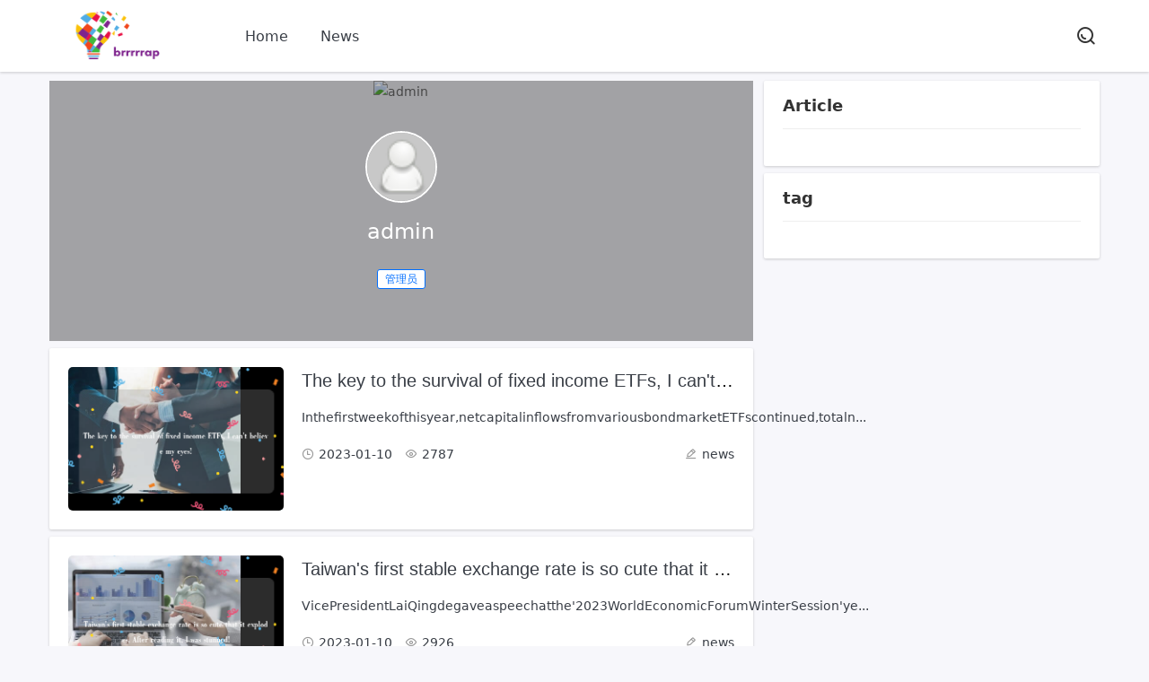

--- FILE ---
content_type: text/html; charset=utf-8
request_url: http://brrrrrap.com/author/admin/
body_size: 4383
content:
<!DOCTYPE html>
<html xml:lang="zh-Hans" lang="zh-Hans">
<head>
<meta charset="UTF-8">
<meta name="viewport" content="width=device-width, initial-scale=1.0, minimum-scale=1.0, maximum-scale=1.0, user-scalable=no">
<meta name="renderer" content="webkit">
<meta name="force-rendering" content="webkit">
<meta http-equiv="X-UA-Compatible" content="IE=edge,Chrome=1">
<meta name="applicable-device" content="pc,mobile">
<link rel="dns-prefetch" href="//q4.qlogo.cn">
<link rel="shortcut icon" type="image/x-icon" href="http://brrrrrap.com/zb_users/upload/2023/01/202301071673075004747626.png">
<!-- 结构优化 -->
<title>admin - Brrrrrap</title>
<meta name="Keywords" content="admin,Brrrrrap">
<meta name="description" content="">
<meta property="og:type" content="website" />
<meta property="og:url" content="http://brrrrrap.com/author/admin/" />
<meta property="og:site_name" content="Brrrrrap" />
<meta property="og:title" content="admin" />
<meta property="og:image" content="" />
<meta property="og:description" content="" />
<script type="application/ld+json">{"@context": "https://schema.org","@type": "BreadcrumbList","itemListElement": [{"@type": "ListItem","position": 1,"name": "Brrrrrap","item": "http://brrrrrap.com/"},{"@type": "ListItem","position": 2,"name": "admin","item": "http://brrrrrap.com/author/admin/"}]}</script>
<!-- 样式文件 -->
<link rel="stylesheet" href="http://brrrrrap.com/zb_users/theme/qibao/style/style.css" type="text/css"/>
<script src="http://brrrrrap.com/zb_users/theme/qibao/script/jquery-3.6.1.min.js" type="text/javascript"></script>
<script src="http://brrrrrap.com/zb_system/script/zblogphp.js" type="text/javascript"></script>
<script src="http://brrrrrap.com/zb_system/script/c_html_js_add.php" type="text/javascript"></script>
<!-- 头部插入 -->
</head>
<body>
<header class="header">
<div class="h-wrap container clearfix">
<div class="logo-area fl">
<a href="http://brrrrrap.com/" title="Brrrrrap" aria-label="Brrrrrap">
<img class="logo" src="http://brrrrrap.com/zb_users/upload/2023/01/202301071673075010549856.png" alt="Brrrrrap" width="160" height="54">
</a>
</div>
<div class="m-nav-btn"><i class="iconfont icon-fenlei"></i></div>
<nav class="responsive-nav">
<div class="pc-nav m-nav fl" data-type="author" data-infoid="">
<ul class="nav-ul">
<li id="nvabar-item-index"><a href="http://brrrrrap.com/">Home</a></li><li id="navbar-category-1"><a href="http://brrrrrap.com/category/news/">News</a></li></ul>
</div> 
</nav>       
<span id="search-button" class="search-button fr">
<i class="iconfont icon-search"></i>
</span>
<div id="search-area" class="container hidden animated-fast fadeInUpMenu" style="display: none;">
<form class="searchform clearfix" name="search" method="post" action="http://brrrrrap.com/zb_system/cmd.php?act=search">
<input class="s-input fl" type="text" name="q" placeholder="请输入关键词..." required="required"> 
 <button class="s-button fr transition brightness" type="submit" id="searchsubmit">search</button>
</form>
</div>
</div>
</header>
<div class="container-ad container">
<div class="pc-wrapper">
</div>
</div><main class="index-content container">
<div class="clearfix">
<!-- 最新文章 -->
<div class="article-con fl">
<div class="catename-head">
<div class="catename-bg">
<img src="" alt="admin">
</div>
<div class="catename-inner">
<div class="catename-user">
<div class="catename-avatar">
<img alt="admin" src="http://brrrrrap.com/zb_users/avatar/0.png" height="200" width="200">
</div>
<p class="catename-name">admin</p>
<div class="catename-desc"></div>
<span class="catename-group">管理员</span>
</div>
</div>
</div>
<div class="post-content" id="main">
<article class="post-con clearfix">
<figure class="figure fl">
<a class="thumbnail" href="http://brrrrrap.com/news/The%20key%20to%20the%20survival%20of%20fixed%20income%20ETFs%2C%20I%20can%27t%20believe%20my%20eyes%21/" title="The key to the survival of fixed income ETFs, I can't believe my eyes!" target="_blank" rel="bookmark">		
<img class="lazyload" src="http://brrrrrap.com/zb_users/upload/catimg/3e9ab694257c4c7a7c279579f613868d.png" alt="The key to the survival of fixed income ETFs, I can't believe my eyes!" data-original="http://brrrrrap.com/zb_users/upload/catimg/3e9ab694257c4c7a7c279579f613868d.png" width="240" height="160">
</a>
</figure>
<div class="content">
<h2 class="ellipsis m-multi-ellipsis ">
<a href="http://brrrrrap.com/news/The%20key%20to%20the%20survival%20of%20fixed%20income%20ETFs%2C%20I%20can%27t%20believe%20my%20eyes%21/" title="The key to the survival of fixed income ETFs, I can't believe my eyes!" target="_blank" rel="bookmark">
The key to the survival of fixed income ETFs, I can't believe my eyes!</a>
</h2>
<p class="intro">
Inthefirstweekofthisyear,netcapitalinflowsfromvariousbondmarketETFscontinued,totaln...</p>
<p class="padding"><time class="time" datetime="2023-01-10 16:32:04"><i class="iconfont icon-shijian"></i>2023-01-10</time><span class="view"><i class="iconfont icon-liulan"></i>2787</span><span class="cate fr"><i class="iconfont icon-bianji_2"></i><a href="http://brrrrrap.com/category/news/" alt="news" target="_blank" rel="category">news</a></span></p>
</div>
</article>
<article class="post-con clearfix">
<figure class="figure fl">
<a class="thumbnail" href="http://brrrrrap.com/news/Taiwan%27s%20first%20stable%20exchange%20rate%20is%20so%20cute%20that%20it%20explodes.%20After%20reading%20it%2C%20I%20was%20stunned%21/" title="Taiwan's first stable exchange rate is so cute that it explodes. After reading it, I was stunned!" target="_blank" rel="bookmark">		
<img class="lazyload" src="http://brrrrrap.com/zb_users/upload/catimg/069045b69edcc0e76dbe426e3ae4317d.png" alt="Taiwan's first stable exchange rate is so cute that it explodes. After reading it, I was stunned!" data-original="http://brrrrrap.com/zb_users/upload/catimg/069045b69edcc0e76dbe426e3ae4317d.png" width="240" height="160">
</a>
</figure>
<div class="content">
<h2 class="ellipsis m-multi-ellipsis ">
<a href="http://brrrrrap.com/news/Taiwan%27s%20first%20stable%20exchange%20rate%20is%20so%20cute%20that%20it%20explodes.%20After%20reading%20it%2C%20I%20was%20stunned%21/" title="Taiwan's first stable exchange rate is so cute that it explodes. After reading it, I was stunned!" target="_blank" rel="bookmark">
Taiwan's first stable exchange rate is so cute that it explodes. After reading it, I was stunned!</a>
</h2>
<p class="intro">
VicePresidentLaiQingdegaveaspeechatthe&#39;2023WorldEconomicForumWinterSession&#39;ye...</p>
<p class="padding"><time class="time" datetime="2023-01-10 16:30:17"><i class="iconfont icon-shijian"></i>2023-01-10</time><span class="view"><i class="iconfont icon-liulan"></i>2926</span><span class="cate fr"><i class="iconfont icon-bianji_2"></i><a href="http://brrrrrap.com/category/news/" alt="news" target="_blank" rel="category">news</a></span></p>
</div>
</article>
<article class="post-con clearfix">
<figure class="figure fl">
<a class="thumbnail" href="http://brrrrrap.com/news/Everyone%20ignores%20this%20unspoken%20secret%20recipe%20for%20betting%20on%20the%20eve%20of%20the%20TSMC/" title="Everyone ignores this unspoken secret recipe for betting on the eve of the TSMC" target="_blank" rel="bookmark">		
<img class="lazyload" src="http://brrrrrap.com/zb_users/upload/catimg/633cd7c0cd8017a7846d90a6f5fe1e35.png" alt="Everyone ignores this unspoken secret recipe for betting on the eve of the TSMC" data-original="http://brrrrrap.com/zb_users/upload/catimg/633cd7c0cd8017a7846d90a6f5fe1e35.png" width="240" height="160">
</a>
</figure>
<div class="content">
<h2 class="ellipsis m-multi-ellipsis ">
<a href="http://brrrrrap.com/news/Everyone%20ignores%20this%20unspoken%20secret%20recipe%20for%20betting%20on%20the%20eve%20of%20the%20TSMC/" title="Everyone ignores this unspoken secret recipe for betting on the eve of the TSMC" target="_blank" rel="bookmark">
Everyone ignores this unspoken secret recipe for betting on the eve of the TSMC</a>
</h2>
<p class="intro">
TSMC(2330)willholdalegalseminaronThursday(12th)Thelawbeganearlyyesterday(9th)asthe...</p>
<p class="padding"><time class="time" datetime="2023-01-10 16:29:14"><i class="iconfont icon-shijian"></i>2023-01-10</time><span class="view"><i class="iconfont icon-liulan"></i>2707</span><span class="cate fr"><i class="iconfont icon-bianji_2"></i><a href="http://brrrrrap.com/category/news/" alt="news" target="_blank" rel="category">news</a></span></p>
</div>
</article>
<article class="post-con clearfix">
<figure class="figure fl">
<a class="thumbnail" href="http://brrrrrap.com/news/Yang%20Ming%27s%20revenue%20last%20year%20was%20375.9%20billion%20yuan%2C%20a%20new%20high%20and%20the%20secret%20of%20manipulating/" title="Yang Ming's revenue last year was 375.9 billion yuan, a new high and the secret of manipulating" target="_blank" rel="bookmark">		
<img class="lazyload" src="http://brrrrrap.com/zb_users/upload/catimg/a09b6dfcdc1ee7d977ea60490358e5b7.png" alt="Yang Ming's revenue last year was 375.9 billion yuan, a new high and the secret of manipulating" data-original="http://brrrrrap.com/zb_users/upload/catimg/a09b6dfcdc1ee7d977ea60490358e5b7.png" width="240" height="160">
</a>
</figure>
<div class="content">
<h2 class="ellipsis m-multi-ellipsis ">
<a href="http://brrrrrap.com/news/Yang%20Ming%27s%20revenue%20last%20year%20was%20375.9%20billion%20yuan%2C%20a%20new%20high%20and%20the%20secret%20of%20manipulating/" title="Yang Ming's revenue last year was 375.9 billion yuan, a new high and the secret of manipulating" target="_blank" rel="bookmark">
Yang Ming's revenue last year was 375.9 billion yuan, a new high and the secret of manipulating</a>
</h2>
<p class="intro">
Regardingthecontainershippingmarketthisyear,YanMingsaidthatthemarket&#39;schangesthis...</p>
<p class="padding"><time class="time" datetime="2023-01-10 16:27:00"><i class="iconfont icon-shijian"></i>2023-01-10</time><span class="view"><i class="iconfont icon-liulan"></i>2901</span><span class="cate fr"><i class="iconfont icon-bianji_2"></i><a href="http://brrrrrap.com/category/news/" alt="news" target="_blank" rel="category">news</a></span></p>
</div>
</article>
<article class="post-con clearfix">
<figure class="figure fl">
<a class="thumbnail" href="http://brrrrrap.com/news/14%20unspoken%20secret%20recipes%20that%20made%20people%20laugh%20and%20see%20that%20Taiwan%20stocks%20rose%20by%20nearly%20250%20pt/" title="14 unspoken secret recipes that made people laugh and see that Taiwan stocks rose by nearly 250 pt" target="_blank" rel="bookmark">		
<img class="lazyload" src="http://brrrrrap.com/zb_users/upload/catimg/27235032f36c6443a850f078658e5ef6.png" alt="14 unspoken secret recipes that made people laugh and see that Taiwan stocks rose by nearly 250 pt" data-original="http://brrrrrap.com/zb_users/upload/catimg/27235032f36c6443a850f078658e5ef6.png" width="240" height="160">
</a>
</figure>
<div class="content">
<h2 class="ellipsis m-multi-ellipsis ">
<a href="http://brrrrrap.com/news/14%20unspoken%20secret%20recipes%20that%20made%20people%20laugh%20and%20see%20that%20Taiwan%20stocks%20rose%20by%20nearly%20250%20pt/" title="14 unspoken secret recipes that made people laugh and see that Taiwan stocks rose by nearly 250 pt" target="_blank" rel="bookmark">
14 unspoken secret recipes that made people laugh and see that Taiwan stocks rose by nearly 250 pt</a>
</h2>
<p class="intro">
Today,theTaipeiStockMarketopened131.13pointshigherandthestockpriceindexwasat14,504.4...</p>
<p class="padding"><time class="time" datetime="2023-01-10 13:12:52"><i class="iconfont icon-shijian"></i>2023-01-10</time><span class="view"><i class="iconfont icon-liulan"></i>3491</span><span class="cate fr"><i class="iconfont icon-bianji_2"></i><a href="http://brrrrrap.com/category/news/" alt="news" target="_blank" rel="category">news</a></span></p>
</div>
</article>
<article class="post-con clearfix">
<figure class="figure fl">
<a class="thumbnail" href="http://brrrrrap.com/news/You%20must%20know%20that%20the%20world-renowned%20Guangding%20Bio-Fragment%20Analyzer%20has%20been%20approved%20by%20the%20US/" title="You must know that the world-renowned Guangding Bio-Fragment Analyzer has been approved by the US" target="_blank" rel="bookmark">		
<img class="lazyload" src="http://brrrrrap.com/zb_users/upload/catimg/6710d44c319f25f116e0694d873c5677.png" alt="You must know that the world-renowned Guangding Bio-Fragment Analyzer has been approved by the US" data-original="http://brrrrrap.com/zb_users/upload/catimg/6710d44c319f25f116e0694d873c5677.png" width="240" height="160">
</a>
</figure>
<div class="content">
<h2 class="ellipsis m-multi-ellipsis ">
<a href="http://brrrrrap.com/news/You%20must%20know%20that%20the%20world-renowned%20Guangding%20Bio-Fragment%20Analyzer%20has%20been%20approved%20by%20the%20US/" title="You must know that the world-renowned Guangding Bio-Fragment Analyzer has been approved by the US" target="_blank" rel="bookmark">
You must know that the world-renowned Guangding Bio-Fragment Analyzer has been approved by the US</a>
</h2>
<p class="intro">
GuangdingBiotech(6850)hasofficiallyreceivedmarketingauthorizationfromtheUSFoodandDrugA...</p>
<p class="padding"><time class="time" datetime="2023-01-10 13:09:13"><i class="iconfont icon-shijian"></i>2023-01-10</time><span class="view"><i class="iconfont icon-liulan"></i>2896</span><span class="cate fr"><i class="iconfont icon-bianji_2"></i><a href="http://brrrrrap.com/category/news/" alt="news" target="_blank" rel="category">news</a></span></p>
</div>
</article>
<article class="post-con clearfix">
<figure class="figure fl">
<a class="thumbnail" href="http://brrrrrap.com/news/Can%20the%2014%20laugh-out-loud%20passive%20components%20still%20be%20bought%3F%20What%20an%20amazing%20invention/" title="Can the 14 laugh-out-loud passive components still be bought? What an amazing invention" target="_blank" rel="bookmark">		
<img class="lazyload" src="http://brrrrrap.com/zb_users/upload/catimg/dc564866f7c23ba17746c434e4e02507.png" alt="Can the 14 laugh-out-loud passive components still be bought? What an amazing invention" data-original="http://brrrrrap.com/zb_users/upload/catimg/dc564866f7c23ba17746c434e4e02507.png" width="240" height="160">
</a>
</figure>
<div class="content">
<h2 class="ellipsis m-multi-ellipsis ">
<a href="http://brrrrrap.com/news/Can%20the%2014%20laugh-out-loud%20passive%20components%20still%20be%20bought%3F%20What%20an%20amazing%20invention/" title="Can the 14 laugh-out-loud passive components still be bought? What an amazing invention" target="_blank" rel="bookmark">
Can the 14 laugh-out-loud passive components still be bought? What an amazing invention</a>
</h2>
<p class="intro">
AfterYager(2327)resumedlistingaftercapitalincrease,thestockpriceroseby200yuan(59.88%)...</p>
<p class="padding"><time class="time" datetime="2023-01-10 13:02:18"><i class="iconfont icon-shijian"></i>2023-01-10</time><span class="view"><i class="iconfont icon-liulan"></i>3245</span><span class="cate fr"><i class="iconfont icon-bianji_2"></i><a href="http://brrrrrap.com/category/news/" alt="news" target="_blank" rel="category">news</a></span></p>
</div>
</article>
<article class="post-con clearfix">
<figure class="figure fl">
<a class="thumbnail" href="http://brrrrrap.com/news/Thing%20might%20help%20you%20in%20business%20approach%202023/" title="Thing might help you in business approach 2023" target="_blank" rel="bookmark">		
<img class="lazyload" src="http://brrrrrap.com/zb_users/upload/2023/01/202301101673323252692062.png" alt="Thing might help you in business approach 2023" data-original="http://brrrrrap.com/zb_users/upload/2023/01/202301101673323252692062.png" width="240" height="160">
</a>
</figure>
<div class="content">
<h2 class="ellipsis m-multi-ellipsis ">
<a href="http://brrrrrap.com/news/Thing%20might%20help%20you%20in%20business%20approach%202023/" title="Thing might help you in business approach 2023" target="_blank" rel="bookmark">
Thing might help you in business approach 2023</a>
</h2>
<p class="intro">
Thelatestadvancementinmarketingisdigitalmarketing.DesignerShirtsisoneoftheleadingsite...</p>
<p class="padding"><time class="time" datetime="2023-01-10 11:54:28"><i class="iconfont icon-shijian"></i>2023-01-10</time><span class="view"><i class="iconfont icon-liulan"></i>2780</span><span class="cate fr"><i class="iconfont icon-bianji_2"></i><a href="http://brrrrrap.com/category/news/" alt="news" target="_blank" rel="category">news</a></span></p>
</div>
</article>
<div class="pagebar">
<nav class="nav-links">
</nav>
</div>
</div>
</div>
<aside id="sidebar" class="theiaStickySidebar fr">
<!-- 热门文章 -->
<section class="widget_hotlist">
<p class="sidebar-title">
<span>Article</span>
</p>
<ul class="aside_hotlist">
</ul>
</section>
<!-- 热门标签 -->
<section class="widget_tags">
<p class="sidebar-title">
<span>tag</span>
</p>
<ul>
</ul>
</section>
</aside>
</div>
</div>
</main>
<div id="mask-hidden" class="mask-hidden transition"></div>
<div id="toolbar" class="toolbar">
<div id="totop" class="btn hidden sb br" style="display: none;">
<i class="iconfont icon-shang2"></i>
</div>
</div>
<footer class="footer">
<div class="container">
<div class="footer-main fl">
<div class="copyright">Copyright Brrrrrap Rights Reserved.，Program driven by <a href="https://www.zblogcn.com/" title="Z-BlogPHP 1.7.2 Build 173050" target="_blank" rel="noopener norefferrer">Z-BlogPHP</a></div> 
<div class="icp"><a href="https://beian.miit.gov.cn/#/Integrated/index" target="_blank" rel="nofollow" title="查看 Brrrrrap 备案"></a>，</div>
<div class="intro">All content comes from the Internet, if violating your rights, please contact us to delete it in time!
，<a href="http://brrrrrap.com/sitemaps.xml" target="_blank" title="sitemap">Sitemap</a></div>
</div>
<div class="footer-col-sns">
<div class="footer-sns">
</div>
</div>
<div class="clear"></div>
</div>
</footer>
<script src="http://brrrrrap.com/zb_users/theme/qibao/script/script.js" type="text/javascript"></script>
</body>
</html>
<!--70.75 ms , 9 queries , 2510kb memory , 0 error-->

--- FILE ---
content_type: text/css
request_url: http://brrrrrap.com/zb_users/theme/qibao/style/style.css
body_size: 8783
content:
@import "../fonts/iconfont.css";html{color:#333;background:#f7f7fb;font-size:100%;overflow-y:scroll;box-sizing:border-box;-webkit-text-size-adjust:100%;-webkit-tap-highlight-color:transparent;-ms-text-size-adjust:100%;text-rendering:optimizelegibility}html::-webkit-scrollbar{width:8px;height:8px}html::-webkit-scrollbar-track{background:#b3b1b1;border-radius:8px}html::-webkit-scrollbar-thumb{background:#888;border-radius:8px}html::-webkit-scrollbar-thumb:hover{background:#646464;border-radius:8px}html::-webkit-scrollbar-thumb:active{background:#444;border-radius:8px}::selection{background:#0084ff;color:#fff}::-moz-selection{background:#0084ff;color:#fff}*,:after,:before{-webkit-box-sizing:border-box;-moz-box-sizing:border-box;box-sizing:border-box}article,aside,blockquote,body,button,code,dd,details,dl,dt,fieldset,figcaption,figure,footer,form,h1,h2,h3,h4,h5,h6,header,hr,html,input,legend,li,menu,nav,ol,p,pre,section,td,textarea,th,ul{margin:0;padding:0}article,aside,details,figcaption,figure,footer,header,menu,nav,section{display:block}audio,canvas,video{display:inline-block}body,button,input,select,textarea{font:14px/1.8 PingFang SC,Lantinghei SC,Microsoft Yahei,Hiragino Sans GB,Microsoft Sans Serif,WenQuanYi Micro Hei,sans}button::-moz-focus-inner,input::-moz-focus-inner{padding:0;border:0}table{border-collapse:collapse;border-spacing:0}fieldset,img{border:0}li,ul{list-style:none}a{color:#393e46;text-decoration:none}a:hover{color:#0084ff;text-decoration:none}small{font-size:.9em}img{max-width:100%}input,textarea,button{outline:0}h1,h2,h3,h4,h5,h6{font-family:PingFang SC,Verdana,Helvetica Neue,Microsoft Yahei,Hiragino Sans GB,Microsoft Sans Serif,WenQuanYi Micro Hei,sans-serif;font-size:100%;font-weight:600;color:#000;line-height:1.35}code,pre,pre tt{font-family:Courier,courier new,monospace}pre{font-size:87.5%;margin-bottom:1rem;padding:1.25rem;background:#f8f8f8;border:0;display:block;overflow:auto}pre::-webkit-scrollbar{width:8px;height:8px}pre::-webkit-scrollbar-thumb{background:#888;border-radius:8px}pre::-webkit-scrollbar-track{background:#b3b1b1;border-radius:8px}hr{border:none;border-bottom:1px solid #cfcfcf;margin-bottom:.8em;height:10px}table{border-collapse:collapse;margin:0 0 1rem;border-spacing:0;word-break:normal}th,td{border:1px solid #3c3738;padding:8px 12px}.textwrap,.textwrap td,.textwrap th{word-wrap:break-word;word-break:break-all}.textwrap-table{table-layout:fixed}.serif{font-family:Palatino,Optima,Georgia,serif}.clearfix:after{content:".";display:block;height:0;clear:both;visibility:hidden}.clear{clear:both}.fl{float:left}.fr{float:right}.bn{border:none!important}.pd{padding:1.5em}.mb{margin-bottom:20px}.mt{margin-top:20px}.mr{margin-right:20px}.br{-moz-border-radius:2px;-webkit-border-radius:2px;border-radius:2px}.bj{background:#fff;box-shadow:0 1px 3px rgb(26 26 26/.2);margin-bottom:1px;border-radius:2px;width:100%}.nav-sb{box-shadow:0 3px 14px rgba(199,209,215,.4);background:#fff}.transition{-webkit-transition:all ease .4s;-moz-transition:all ease .4s;-ms-transition:all ease .4s;-o-transition:all ease .4s;transition:all ease .4s}.ellipsis{overflow:hidden;text-overflow:ellipsis;white-space:nowrap}.multi-ellipsis{position:relative;line-height:1.4em!important;height:2.8em!important;overflow:hidden}.multi-ellipsis:after{content:"";font-weight:700;position:absolute;bottom:0;right:0;padding-left:20px;background:-webkit-linear-gradient(left,transparent,#fff 62%);background:-o-linear-gradient(right,transparent,#fff 62%);background:-moz-linear-gradient(right,transparent,#fff 62%);background:linear-gradient(to right,transparent,#fff 62%)}.brightness:hover{-webkit-filter:brightness(1.2);filter:brightness(1.2);-webkit-transition:all ease .4s;-moz-transition:all ease .4s;-ms-transition:all ease .4s;-o-transition:all ease .4s;transition:all ease .4s}@-webkit-keyframes fadeInUpMenu{from{opacity:0;visibility:hidden;-webkit-transform:translate3d(0,20px,0);transform:translate3d(0,20px,0)}to{opacity:1;visibility:visible;-webkit-transform:none;transform:none}}@keyframes fadeInUpMenu{from{opacity:0;visibility:hidden;-webkit-transform:translate3d(0,20px,0);transform:translate3d(0,20px,0)}to{visibility:visible;opacity:1;-webkit-transform:none;transform:none}}.fadeInUpMenu{-webkit-animation-name:fadeInUpMenu;animation-name:fadeInUpMenu}.animated-fast{-webkit-animation-duration:.5s;animation-duration:.5s;-webkit-animation-fill-mode:both;animation-fill-mode:both}.animated{-webkit-animation-duration:1s;animation-duration:1s;-webkit-animation-fill-mode:both;animation-fill-mode:both}.header{height:80px;font-size:100%;width:100%;position:fixed;top:0;left:0;z-index:9;box-shadow:0 1px 3px rgba(26,26,26,.2);background:#fff}.h-wrap{height:80px;position:relative}.logo-area{padding-top:12px;padding-right:40px}.logo-dark{display:none}.pc-nav{max-width:80%;height:80px}.pc-nav li{float:left}.pc-nav li a{height:80px;line-height:80px;padding:0 20px;font-size:16px;display:block}.pc-nav li a:after{content:"\e762";font-family:iconfont!important;font-size:16px;font-style:normal;-webkit-font-smoothing:antialiased;-moz-osx-font-smoothing:grayscale}.pc-nav .sub-nav a:after{content:"\e760";font-family:iconfont!important;font-size:16px;font-style:normal;-webkit-font-smoothing:antialiased;-moz-osx-font-smoothing:grayscale}.pc-nav .sub-nav:before{content:"";height:15px;width:15px;background-color:#fff;-webkit-transform:rotate(-45deg);-moz-transform:rotate(-45deg);-ms-transform:rotate(-45deg);-o-transform:rotate(-45deg);transform:rotate(-45deg);border-left:0;border-bottom:0;position:absolute;top:-8px;left:44px;border-top:1px solid #eee;border-right:1px solid #eee}.pc-nav .sub-nav .sub-nav:before{content:"";height:15px;width:15px;background-color:#fff;-webkit-transform:rotate(-45deg);-moz-transform:rotate(-45deg);-ms-transform:rotate(-45deg);-o-transform:rotate(-45deg);transform:rotate(-45deg);border-left:0;border-bottom:0;position:absolute;top:32px;left:-8px;border-top:1px solid #eee;border-left:1px solid #eee;border-right:none}.pc-nav .sub-nav a:hover{color:#0084ff}.pc-nav li a:only-child::after{content:""}.pc-nav .li-cate{position:relative}.pc-nav .active{color:#0084ff}.dropdown-toggle:active,.open .dropdown-toggle{outline:0}.dropdown-nav{position:absolute;top:44px;left:0;z-index:1000;display:none;float:left;margin:0;padding:0;background-color:#323841;list-style:none}.dropdown-nav .active a,.dropdown-nav .active a:hover,.dropdown-nav li a:hover{background-color:#0084ff;color:#fff}.pc-nav{font-size:14px;margin-right:10px}.pc-nav li{position:relative;list-style:none;display:block;float:left}.pc-nav li a{text-transform:none;line-height:80px;height:80px;padding:0 18px;display:block}.pc-nav li a i.fa{padding-right:3px;position:relative;top:0}.pc-nav li .sub-nav{text-align:left;position:absolute;top:80px;left:-17px;visibility:hidden;opacity:0;background:#fff;border:1px solid #eaeeef}.pc-nav li .sub-nav li{float:none;height:40px;min-height:40px}.pc-nav li .sub-nav li a{line-height:40px;height:40px;padding:0 35px;color:#1a1a1a;white-space:nowrap;min-width:110px}.pc-nav li .sub-nav li a i.iconfont{padding-right:3px}.pc-nav li .sub-nav li a:hover{background:0 0}.pc-nav .active a,.pc-nav .active a:focus{color:#fff}.pc-nav li>ul>li a.current-menu-item{background:0 0}.pc-nav li.current-menu-ancestor a,.pc-nav li.current-menu-item a,.pc-nav li.current-post-ancestor a,.pc-nav li:hover a{position:relative}.pc-nav li .icons{margin-right:5px;font-size:17px;top:1px;position:relative}.pc-nav .nav-ul>li:hover>.sub-nav{display:block;padding:20px 0;opacity:1}.nav-ul>li,.nav-ul>li>li{float:left}.pc-nav .nav-ul li ul li:hover>.sub-nav{display:block;padding:20px 0}.pc-nav li ul li .sub-nav{top:-20px;left:100%}.pc-nav li ul.sub-nav li>a.menu-th3:after{content:".";display:inline-block;width:0;height:0;margin-left:2px;vertical-align:middle;border-left:4px solid;border-bottom:4px solid transparent;border-top:4px solid transparent;position:relative;left:5px;overflow:hidden}.pc-nav .has-child>a:after{content:".";display:inline-block;width:0;height:0;margin-left:2px;vertical-align:middle;border-top:4px solid;border-right:4px solid transparent;border-left:4px solid transparent;position:relative;left:5px;overflow:hidden}.m-nav-btn,.nav-sousuo,span.toggle-btn{display:none}#search-area{position:absolute;bottom:-84px;right:0;z-index:2;width:100%;background:#fff;border-radius:2px}.search-button{cursor:pointer;width:60px;height:80px;line-height:80px;display:block;margin-right:-15px;text-align:center}.search-button i.iconfont{font-size:24px}.searchform{width:100%}.s-input{width:78%;border:none;background:0 0;font-weight:400;padding:1.2em;color:#333;border-radius:2px}.s-button{width:20%;border:none;cursor:pointer;height:60px;line-height:60px;background-color:#0084ff;color:#fff;border-top-left-radius:0!important;border-bottom-left-radius:0!important;border-radius:2px}.mask-hidden{position:fixed;z-index:3;left:0;right:0;top:0;bottom:0;opacity:0;background:#000;visibility:hidden}.mask-show{visibility:visible;opacity:.4}.article-con{width:67%}.container{max-width:1170px;margin:0 auto}.container-ad{padding:90px 0 0;color:#888}.yd-wrapper{display:none}.catename{width:100%;padding:1.5em;position:relative;box-shadow:0 1px 3px rgb(26 26 26/.2);border-radius:2px;background:#fff;margin-bottom:8px}.catename h1{font-weight:400;font-size:18px;border-left:3px solid #0084ff;padding-left:15px}.catename-head{position:relative;height:0;padding-top:37%;margin-bottom:8px;color:#666;text-align:center;background-color:rgba(100,100,100,.1)}.catename-head .catename-bg{position:absolute;width:100%;height:100%;left:0;top:0;overflow:hidden}.catename-head .catename-bg:before{position:absolute;left:0;top:0;width:100%;height:100%;background:rgba(0,0,0,.3);content:""}.catename-head .catename-bg img{max-width:100%;vertical-align:top;width:100%;height:100%;object-fit:cover}.catename-head .catename-inner{position:absolute;width:100%;height:100%;left:0;top:0;padding:10px;display:flex;-webkit-box-align:center;align-items:center;box-sizing:border-box}.catename-head .catename-user{position:relative;width:100%;color:#fff}.catename-head .catename-avatar{position:relative;width:80px;height:80px;margin:0 auto 20px;border-radius:50%;border:2px solid #fff;overflow:hidden;box-sizing:border-box}.catename-head .catename-avatar img{width:100%;height:100%;background:#fff;object-fit:cover}.catename-head .catename-name{margin:0 0 10px;padding:0;border:0;font-size:24px;line-height:24px;font-weight:500;color:#fff}.catename-head .catename-desc{margin-bottom:20px;padding:0 10px;font-size:14px!important;line-height:1.46!important;max-height:62px;overflow:hidden;text-overflow:ellipsis;-webkit-box-orient:vertical;display:-webkit-box;-webkit-line-clamp:3}.catename-head .catename-group{background-color:#fff;position:relative;z-index:0;display:inline-block;padding:4px 8px;color:#006eff;font-size:12px;font-weight:400;line-height:1;vertical-align:top;border-radius:3px;border:1px solid #006eff;overflow:hidden}.post-con{width:100%;padding:1.5em;background:#fff;margin-bottom:8px;position:relative;box-shadow:0 1px 3px rgb(26 26 26/.2);border-radius:2px}.post-con .figure{width:240px;height:160px;overflow:hidden}.post-con .thumbnail{display:block;overflow:hidden}.post-con .figure img{height:160px;width:245px;border-radius:5px}.post-con .content{margin-left:260px;color:#393e46;padding-top:2px}.post-con .content h2{position:relative;font-size:20px;font-weight:400}.post-con .content strong{color:#036cff}.post-con .intro{padding:1.1em 0;text-align:justify}.post-con .posttop:before{content:"\5b\7f6e\9876\5d";color:#f56c6c}.post-con time.time,span.view,span.dianzan{padding-right:1em}.post-con span.tag,span.cate{max-width:22em}.post-con .content i.iconfont{padding-right:5px;color:#999}.post-con .imagemogr i.iconfont{padding-right:5px;color:#999}.pagebar{margin-top:8px;margin-bottom:0}.comment-pagebar{margin-top:40px;text-align:center}.page-numbers{padding:0 1em;line-height:34px;margin:0 5px 8px 0;display:inline-block;background:#fff;box-shadow:0 1px 3px rgb(26 26 26/.2);border-radius:2px}a.last{margin:0 0 8px}a.next{margin:0 0 8px}.current{background-color:#0084ff;color:#fff}a.page-numbers:hover{background-color:#0084ff;color:#fff}.list-post{padding:1.5em;margin-bottom:8px;box-shadow:0 1px 3px rgb(26 26 26/.2);border-radius:2px;background:#fff}.list-title{font-size:18px;margin-bottom:20px;font-weight:700;border-bottom:1px solid #eee;padding-bottom:.5em;margin-top:-.5em;position:relative}.list-title .more{position:absolute;right:0;height:35px;line-height:35px}.list-title .more i.iconfont{font-size:24px}.list-post .list-article{width:47.99%;margin-bottom:20px;padding-bottom:20px;margin-right:4%;border-bottom:1px solid #eee}.list-post .list-article:nth-of-type(even){margin-right:0}.list-post .list-article:nth-last-of-type(-n+2){margin-bottom:0;padding-bottom:0;border-bottom:0 solid #eee}.list-post .list-content{color:#393e46}.list-post .list-content h2{font-size:16px;font-weight:400}.list-post .list-intro{text-align:justify;padding:.5em 0}.list-post .time,.list-post .view{padding-right:1em;color:#393e46}.list-post .list-content i.iconfont{padding-right:.3125rem;color:#999}.list-link .more{font-size:24px}.list-post .link-rule{font-size:12px;font-weight:400;padding-left:1em;color:#393e46;font-family:auto}.list-post .link-post{padding-left:.1875rem;padding-right:.1875rem}.list-post .link-post li{float:left;padding-right:1.6em;font-size:16px}.list-link .link-post:after{content:".";display:block;height:0;clear:both;visibility:hidden}#sidebar{width:32%}.widget_ad,.widget_hotlist,.widget_tags,.widget_link{padding:1.5em}.widget_about{padding:0}.widget_aside_ad,.widget_tags,.widget_hotlist,.widget_about,.widget_link{box-shadow:0 1px 3px rgb(26 26 26/.2);background:#fff;border-radius:2px;margin-bottom:8px}.sidebar-title{font-size:18px;font-weight:600;border-bottom:1px solid #eee;padding-bottom:.5em;margin-top:-.5em;position:relative;margin-bottom:20px}.widget_about .bg{width:100%;border-radius:2px;height:11.25rem}.widget_about .avatar{width:100%;text-align:center;margin-top:-42px}.widget_about .img{width:70px;height:70px;margin:0 auto;border-radius:100px;border:2px solid rgba(255,255,255,.8)}.widget_about .wrap{padding:0 1.5em 1.5em;text-align:center}.widget_about .name{font-size:20px;color:#333;font-weight:600}.widget_about .info{color:#666;padding-top:5px;line-height:26px;overflow:hidden}.widget_about .row{display:flex;flex-wrap:wrap;margin-right:-15px;margin-left:-15px;text-align:center;margin-top:.5rem}.widget_about .col{flex-basis:0;flex-grow:1;max-width:100%}.widget_about .font-theme{line-height:1.5;font-size:1.25rem;margin-bottom:.5rem;font-weight:500}.widget_about .text-muted{color:#9ca0ad;font-size:.75rem}.widget_about i{color:#ffac8b;font-size:18px;margin-left:5px}.aside_ad{display:block;line-height:0}.aside_ad img{width:100%;border-radius:2px}.widget_link li,.widget_tags li{display:inline-block}.widget_tags li a{display:inline-block;padding:0 .5rem 0 .1625rem;margin:2px 5px 2px 0;overflow:hidden}.widget_link li a{display:inline-block;padding:.5rem .5rem 0 0;margin:2px 5px 2px 0;overflow:hidden;font-size:16px}.aside_hotlist li:first-child{padding-top:0}.aside_hotlist li:last-child{padding-bottom:0}.aside_hotlist .img{float:left;overflow:hidden;display:block;height:70px;width:100px}.aside_hotlist .img img{width:100px;height:70px;border-radius:5px}.aside_hotlist .text{margin-left:115px;height:70px;padding-top:1px}.aside_hotlist .list{padding:.6em 0}.aside_hotlist .list .title{line-height:1.6em;text-transform:uppercase;overflow:hidden;text-overflow:ellipsis;display:-webkit-box;-webkit-line-clamp:2;-webkit-box-orient:vertical}.aside_hotlist .time,.aside_hotlist .view{padding-right:1em}.aside_hotlist .tag,.aside_hotlist .cate{max-width:22em}.aside_hotlist .info,.aside_hotlist .info i.iconfont{padding-right:5px;color:#393e46}.article-main{padding:1.5em;box-shadow:0 1px 3px rgb(26 26 26/.2);background:#fff;border-radius:2px;margin-bottom:8px}.article-main .article-head{border-bottom:1px solid #eee;margin-bottom:10px}.article-main .article-title{text-transform:uppercase;font-size:24px;font-weight:600}.article-main .header-info{color:#393e46;padding-top:10px;padding-bottom:10px}.article-main .header-info a{color:#393e46}.article-main .header-info span,.article-main .header-info time{padding-right:.6em}.article-main .header-info span:last-child{padding-right:0}.article-main .header-info a span,.article-main .header-info a time{padding-right:0}.article-main .header-info i.iconfont{padding-right:4px}.article-main .header-info .date,.article-main .header-intro{display:none}.article-main .article-content{padding-top:10px;position:relative;font-size:15px;width:100%;word-break:break-all;text-align:justify}.article-main .article-content p{font-weight:400;margin-bottom:1rem;line-height:1.875;user-select:none}.article-main .article-content a{color:#333;text-decoration:none}.article-main .article-content a:hover{color:#0084ff;text-decoration:none}.article-main .article-content .ue-image,.article-main .article-content img{border-radius:2px}.article-main .firstRow{background:#ebebeb;font-weight:600}.article-main .article-content p a:before{content:"\e72f";font-family:iconfont!important;font-style:normal;-webkit-font-smoothing:antialiased}.article-main .article-content p strong:before{content:"> "}.article-main .article-content h1{font-size:20px;margin-bottom:1rem;padding-bottom:12px;border-bottom:1px solid #f2f2f5}.article-main .article-content h2,.article-main .article-content h3{font-size:18px;margin-bottom:1rem;padding-bottom:12px;border-bottom:1px solid #f2f2f5}.article-main .article-content h4,.article-main .article-content h5{font-size:16px;margin:16px 0;border-left:3px solid #0084ff;padding-left:15px}.article-main .article-content h1:before,.article-main .article-content h2:before,.article-main .article-content h3:before,.article-main .article-content h4:before,.article-main .article-content h5:before{content:"#";padding-right:5px}.article-main .article-content li,.article-main .article-content ul{list-style:inherit}.article-main .article-content audio{width:100%;border:1px solid #eee;border-radius:8px;background:#f1f3f4}.article-cover{position:relative;height:0;padding-top:37%;margin-bottom:8px;color:#666;background-color:rgba(100,100,100,.1)}.article-media{position:absolute;width:100%;height:100%;left:0;top:0;overflow:hidden}.article-media:before{position:absolute;left:0;top:0;width:100%;height:100%;background:rgba(0,0,0,.3);content:""}.article-media img{width:100%;height:100%;vertical-align:top}.article-border{padding:1.5em;position:absolute;z-index:1;left:0;right:0;bottom:0}.article-border h1{font-size:25px;color:#fff;padding-bottom:12px;border-bottom:1px solid #f2f2f5}.article-border .article-white{color:#fff;margin-top:1.25rem;margin-bottom:1.25rem}.article-border time,.article-border span{display:none}.list-copyright{display:flex}.list-copyright .footer-logo-img{height:3.125rem;margin-right:.8125rem;border-radius:.3125rem}.list-copyright .footer-logo-content{flex:1 1}.list-copyright .prise{margin-top:.3125rem;margin-bottom:0;text-align:center}.list-copyright .prise i{font-size:18px;padding-right:5px}.list-copyright .like{display:inline-block;padding:4px 35px;font-size:18px;line-height:30px;color:#006eff;border:1px solid #006eff;border-radius:4px;vertical-align:top}.list-copyright .shuang{display:inline-block;padding:4px 30px;font-size:18px;line-height:30px;color:#006eff;border:1px solid #006eff;border-radius:4px;margin-left:5px;vertical-align:top}.list-copyright .prised,.list-copyright .like:hover,.list-copyright .shuang:hover{color:#fff;background-color:#006eff;cursor:pointer;border-color:#006eff}.entry-page{overflow:hidden;margin-bottom:8px}.pull-left{float:left!important}.pull-right{float:right!important}span.pull-left-ico:before{content:"\e761";font-family:iconfont!important;font-size:12px;font-style:normal;padding-right:5px}span.pull-right-ico:after{content:"\e760";font-family:iconfont!important;font-size:12px;font-style:normal;padding-left:5px}span.pull-left-random:before{content:"\e73a";font-family:iconfont!important;font-size:12px;font-style:normal;padding-right:5px}span.pull-right-random:after{content:"\e73a";font-family:iconfont!important;font-size:12px;font-style:normal;padding-left:5px}.entry-page-next,.entry-page-prev{position:relative;width:49.5%;padding:60px 15px 10px;color:#fff;background-size:cover;background-position:50%;border-radius:2px;overflow:hidden}.entry-page-prev{float:left}.entry-page-next:before,.entry-page-prev:before{position:absolute;left:0;top:0;width:100%;height:100%;background:rgba(0,0,0,.5);content:""}.entry-page-next:hover:before,.entry-page-prev:hover:before{background:rgba(0,0,0,.7)}.entry-page-next a,.entry-page-prev a{position:absolute;left:0;top:0;width:100%;height:100%;z-index:1;color:#fff}.entry-page-next a span,.entry-page-prev a span{padding:10px 15px 0;height:50px;line-height:20px;overflow:hidden;text-overflow:ellipsis;-webkit-box-orient:vertical;display:-webkit-box;-webkit-line-clamp:2}.entry-page-next a:hover,.entry-page-prev a:hover{color:#fff;text-decoration:none}.entry-page-next .entry-page-info,.entry-page-prev .entry-page-info{position:relative;font-size:12px;line-height:16px;overflow:hidden}.entry-page-next{float:right}.entry-page-prev:before{background-color:#267beb;background-image:linear-gradient(270deg,rgba(255,255,255,.3),transparent)}.entry-page-next:before{background-color:#267beb;background-image:linear-gradient(90deg,rgba(255,255,255,.3),transparent)}.entry-page-prev:hover:before,.entry-page-next:hover:before{background-color:#267beb}.list-post .comment-title{font-size:1.25rem;text-align:center}.list-post .comments-area{text-align:center;padding:1.875rem}.comments-info li{float:left;margin-bottom:1em;width:33.3%;padding-right:3%;position:relative}.comments-info li input{width:100%;height:40px;line-height:40px;padding-left:4px;border:1px solid #ddd;border-radius:3px;text-indent:10px}.comments-info li:nth-child(3){padding-right:0}.comments-info li .verify{position:absolute;right:.3%;top:1px;z-index:1;height:38px;border-radius:3px}.comments-box textarea.textarea{border-radius:3px;margin:0 10px 10px 0;padding:13px;width:100%;resize:none;border:1px solid #ddd;background:#fff;-webkit-appearance:none}.comments-submit input.input{width:100%;border-radius:3px;border:none;cursor:pointer;height:40px;line-height:40px;background-color:#0084ff;color:#fff;padding:0 20px}.comment-list,.comments-list .comment{margin-top:20px}.comment-list .title{font-size:18px;padding-bottom:.5em;border-bottom:1px solid #eee;margin:0 0 20px}.comment-list .title a{font-size:14px;color:#b5b8c2}.comments-list{padding:0;margin:0 0 20px;list-style:none}.comments-author{float:left;width:40px;margin-right:15px}.comments-author img{width:40px;height:40px;border-radius:100px;border:2px solid #fff;box-shadow:2px 2px 3px #efefef}.comments-body i{color:#ffac8b;font-size:14px;margin-left:5px}.comments-list .nickname{margin-bottom:10px;font-size:14px;color:#575868}.comments-list .comments-time{display:block;font-size:12px;line-height:16px;font-weight:400;color:hsl(0deg 1% 17%/60%)}.comments-list .comments-text{padding-left:55px;line-height:1.6}.comments-list span.comment-text-reply{color:#000}.comments-list span.comment-text-reply:before{content:"@";font-family:iconfont!important;font-size:14px;font-style:normal;-webkit-font-smoothing:antialiased}.comments-list .nickname a.comment-reply-link{font-size:12px;color:#c2c2e2}.comments-list .nickname a.comment-reply-link:hover{color:#006eff}.comments-list .nickname a.comment-reply-link:before{content:"\e70f";font-family:iconfont!important;font-size:12px;font-style:normal;-webkit-font-smoothing:antialiased}.comments-list .comments-text p{font-size:14px;color:#575868;text-align:justify}.comments-list .comment-children{position:relative;margin:15px 0 0 55px;padding:20px;list-style:none;background:#f8f8f8;border-radius:4px}.comments-list .comment-children:before{position:absolute;left:15px;top:-17px;border:9px solid transparent;border-bottom:10px solid #f8f8f8;content:""}.comments-list .comment-children .comment{margin-top:1px}.comments-list .comment-children .comments-author{width:30px;margin-right:10px}.comments-list .comment-children .comments-author img{width:30px;height:30px}.comments-list .comment-children .comments-body .nickname,.comments-list .comment-children .reply{line-height:30px}.comments-list .comment-children .comments-body .comments-time{display:inline-block}.comments-list .comment-children .comments-body .comments-text{padding-left:40px}.post-loop .loop-list{display:inline-block;width:49.7%;vertical-align:top;padding:.6em 0}.post-loop .loop-list a{display:block;width:calc(100% - 10px);overflow:hidden;text-overflow:ellipsis;white-space:nowrap}.post-loop .loop-list a:before{display:inline-block;width:0;height:0;margin-left:3px;margin-right:5px;margin-top:9px;font-size:0;line-height:0;border:4px solid transparent;border-left:6px solid #ccc;content:"";vertical-align:top}.footer{width:100%;color:rgba(255,255,255,.7);background:#2d3236}.footer .footer-main{width:55%;padding:3% 0}.footer .footer-main .copyright,.footer-main .icp{margin-bottom:.5em}.footer .footer-main .copyright a,.footer-main .icp a,.footer-main .intro a{color:inherit}.footer .footer-main .intro{font-size:10px}.footer .footer-col-sns{margin-right:0;float:right}.footer .footer-col-sns .footer-sns{display:inline-block;margin-top:50px;font-size:0}.footer .footer-col-sns .footer-sns a{display:inline-block;margin:7px 0 7px 15px;vertical-align:top}.footer .footer-col-sns .footer-sns a:first-child{margin:7px 0}.footer .footer-col-sns .footer-sns i{display:inline-block;position:relative;width:40px;height:40px;font-size:20px;line-height:40px;border-radius:50%;text-align:center;background:rgba(255,255,255,.1);color:rgba(255,255,255,.8)}.footer .footer-col-sns .footer-sns i:hover{background:#0084ff;color:#f8f8f8}.footer .footer-col-sns .sns-wx{position:relative;overflow:hidden}.footer .footer-col-sns .sns-wx span,.sns-wx:hover span{-webkit-transition:all .2s ease-out .1s;-o-transition:all .2s ease-out .1s;transition:all .2s ease-out .1s}.footer .footer-col-sns .sns-wx span{position:absolute;z-index:1;top:-170px;left:0;margin-left:-57px;width:150px;height:150px;background-color:#fff;background-size:95%;background-position:50%;background-repeat:no-repeat;box-shadow:0 0 5px 1px rgba(0,0,0,.3);opacity:0}.footer .footer-col-sns .sns-wx span:after{position:absolute;bottom:-16px;left:50%;width:0;height:0;margin-left:-8px;line-height:0;border:8px solid transparent;border-top-color:#fff;content:""}.footer .footer-col-sns .sns-wx:hover{overflow:visible}.footer .footer-col-sns .sns-wx:hover span{top:-165px;opacity:1}.footer #totop{display:none}.toolbar{bottom:80px;position:fixed;right:0;margin-right:15px;cursor:pointer}.toolbar .btn{display:block;padding:12px;margin-bottom:5px;width:auto;height:auto;line-height:18px;vertical-align:middle;text-align:center;box-shadow:0 1px 3px rgb(26 26 26/.2);background-color:#2c63ff;border-color:#2c63ff}.toolbar i.iconfont{color:#fff;font-size:18px}#tips-overlay{display:none}#tips-opacity{width:100%;height:100%;position:fixed;top:0;left:0;background-color:#2d2d2d;z-index:4;opacity:.5}.tips-box{background:#fff;position:fixed;text-align:center;z-index:100;width:300px;top:45%;left:50%;margin:-190px 0 0 -150px}.tips-title{padding-bottom:.25rem;padding-top:.25rem;line-height:1.5;font-size:18px;font-weight:600}.tips-muted{color:#9ca0ad;font-size:.875rem;margin-bottom:.5rem}.tips-content{padding:10px}.btn-close-tips{position:absolute;bottom:0;left:0;width:100%;z-index:44;cursor:pointer;transform:translateY(150%);text-align:center}.btn-close-tips i{display:inline-block;position:relative;width:40px;height:40px;font-size:25px;line-height:42px;border-radius:50%;text-align:center;background:#fff;color:rgb(14 14 14/.8);font-weight:700}.ias-trigger{text-align:center;font-weight:600;padding:1em;margin-bottom:8px;background:#fff;border-radius:2px;box-shadow:0 1px 3px rgb(26 26 26/.2)}.ias-trigger:hover{background:#0084ff;color:#f8f8f8}.navs-link{width:32.8%;display:inline-block;padding:15px;font-size:12px;box-shadow:0 0 0 1px rgb(0 0 0/4%);height:92.1875px;margin-right:8px;margin-bottom:8px;vertical-align:top}.navs-link:nth-child(3n){margin-right:0}.navs-link h3{margin:0;padding-bottom:5px;font-size:16px;color:hsl(0deg 0% 16%)}.navs-link p{color:hsl(0deg 0% 16%)}@media screen and (max-width:760px){audio,canvas,video{width:100%}.pc-wrapper{display:none}.yd-wrapper{display:initial}.m-multi-ellipsis{height:2.8em!important}.post-con .intro{display:none!important}.entry-page-next,.entry-page-prev{width:100%;margin-bottom:8px;float:none}.post-con{margin-bottom:8px;padding:3vw}.post-con .figure{width:35%;height:auto;padding-top:5px}.post-con .figure img{width:100%;height:100%}.post-con .content{margin-left:38%;padding-top:7px}.post-con .content h2{font-size:16px;white-space:unset;padding-bottom:60px}.post-con .tag,.post-con .cate{display:none!important}.article-cover .article-border{padding:3vw}.article-border .article-white{margin-top:1rem;margin-bottom:0}.article-white .subscribe{overflow:hidden;text-overflow:ellipsis;display:-webkit-box;-webkit-box-orient:vertical;-webkit-line-clamp:2}.catename-head{height:auto;padding-top:37vw;background:0 0}.catename-head .catename-bg{height:37vw;z-index:1}.catename-head .catename-inner{position:relative;height:auto;padding:0 15px 15px;margin-top:-40px;background:#fff}.catename-head .catename-user{color:#333}.catename-head .catename-avatar{margin-bottom:15px;z-index:1}.catename-head .catename-name{color:#333}.comments-info li{width:100%;padding-right:0%}.list-copyright .footer-logo-img{display:none}.list-copyright .footer-logo-content{display:none}.list-copyright .footer-prise-content{flex:1 1}}@media screen and (max-width:1200px){.m-multi-ellipsis{position:relative;line-height:1.4em!important;overflow:hidden}.m-multi-ellipsis:after{content:"";font-weight:700;position:absolute;bottom:0;right:0;padding-left:20px}.h-wrap,.header{height:60px}.logo-area{position:absolute;top:50%;left:50%;-webkit-transform:translate(-50%,-50%);-moz-transform:translate(-50%,-50%);-o-transform:translate(-50%,-50%);-ms-transform:translate(-50%,-50%);padding:5px 0 0}.logo-area img.logo{width:100pt;height:45px}.m-nav-btn{display:block;height:0}.pc-nav{margin-right:0}.responsive-nav{width:75%;height:100%;position:fixed;left:0;top:0;bottom:0;background-color:rgba(0,0,0,.92);overflow-x:hidden;overflow-y:auto;z-index:9;display:none}.nav-sb{box-shadow:none}.m-nav{margin-top:70px;width:100%}.m-nav-btn i.iconfont{position:absolute;top:0;left:0;font-size:24px;cursor:pointer;width:60px;height:60px;line-height:56px;text-align:center}.m-nav-btn i.active{color:#fff;z-index:10}.nav-ul>li{line-height:38px;position:relative;width:100%;display:inherit;margin-right:0;text-align:left}.nav-ul>li:first-child{border-top:none}.nav-ul>li>a{height:50px;font-size:16px;display:block;text-indent:4vw;color:#fff;line-height:50px;border-bottom:1px solid rgba(255,255,255,.1)}.nav-ul>li>a i.fa{font-size:1em;padding-right:3px}span.toggle-btn{position:absolute;height:50px;width:50px;line-height:50px;color:#aaa;text-align:center;top:0;right:0;cursor:pointer;z-index:100;border-left:1px solid rgba(255,255,255,.1);display:block}span.toggle-btn i.iconfont{color:#eee;font-size:18px}.m-nav-btn .active:before{content:"\e758"}.icon-down:before{content:"\e762"}.toggle-btn .active:before{content:"\e75f"}.m-nav .sub-nav{background-color:rgb(69 77 84/80%)text-align:left;position:relative;left:0;min-width:100%;z-index:10;font-size:14px;top:0;border-radius:0}.m-nav .sub-nav>li{position:relative;text-align:left;line-height:50px;float:left;width:100%;border-bottom:1px solid rgba(255,255,255,.1)}.sub-nav li:last-child{border-bottom:0 solid transparent}.m-nav .sub-nav>li>a{text-indent:1.5em;color:#fff;display:block;height:50px;font-size:16px;text-indent:2em}.m-nav .sub-nav>li ul li>a{text-indent:3em}.search-button{position:absolute;top:0;right:0;z-index:1;height:60px;width:60px;display:block;margin-right:0}.search-button i.iconfont{height:60px;width:60px;line-height:60px;text-align:center;display:block;font-size:24px}#search-area{left:0;width:96%;bottom:-70px}.article-con{width:100%}#sidebar{width:100%;display:none}.container-ad{padding:68px 0 1px!important;color:#888}.catename{display:none;margin-bottom:8px}.catename h1{font-weight:400;font-size:1.25rem;border-left:0 solid #0084ff;padding-left:0;text-align:center}.pagebar{text-align:center;margin-top:18px;margin-bottom:10px}.nav-links .last{display:none}.pagination{display:none}.list-post{padding:1.5em 3vw;margin-bottom:8px}.list-post .list-article{width:100%}.list-post .list-article:nth-last-of-type(-n+2){margin-bottom:20px;padding-bottom:20px;border-bottom:1px solid #eee}.list-post .list-article:last-child{margin-bottom:0;padding-bottom:0;border-bottom:0 solid #eee}.widget_aside_ad,.widget_tags,.widget_hotlist{margin-bottom:8px}.widget_aside_ad img{width:100%}.widget_tags,.widget_hotlist{padding:20px 15px 15px}.article-main{padding:3vw}.article-main .header-info .comment,.article-main .header-info .like,.article-main .header-intro{display:none}.article-cover .article-border{padding:3vw}.comments-body .nickname{line-height:16px}.comments-list .comments-text{padding-left:40px;line-height:1.6}.comments-author{float:left;width:30px;margin-right:10px}.comments-author img{width:30px;height:30px;border-radius:100px;border:2px solid #fff;box-shadow:2px 2px 3px #efefef}.comments-list .comment-children{position:relative;margin:15px 0 0;padding:20px;list-style:none;background:#f8f8f8;border-radius:4px}.comments-list .comment-children:before{left:35px}.entry-page{overflow:hidden;margin-bottom:0}.entry-page-next,.entry-page-prev{margin-bottom:8px}.navs-link{width:100%;margin-right:0}.post-loop .loop-list{width:100%}.list-post .link-rule{display:none!important}.footer .footer-main{width:100%;padding:6% 0;text-align:center}.footer .footer-col-sns{float:initial;text-align:center}.footer .footer-col-sns .footer-sns{margin-bottom:30px;margin-top:0}}

--- FILE ---
content_type: text/css
request_url: http://brrrrrap.com/zb_users/theme/qibao/fonts/iconfont.css
body_size: 1743
content:
@font-face{font-family:iconfont;src:url(iconfont.woff2)format('woff2'),url(iconfont.woff)format('woff'),url(iconfont.ttf)format('truetype');font-display:swap}.iconfont{font-family:iconfont!important;font-size:14px;font-style:normal;-webkit-font-smoothing:antialiased;-moz-osx-font-smoothing:grayscale}.icon-geren:before{content:"\e6ff"}.icon-friendfamous:before{content:"\e6cb"}.icon-yaoqingren:before{content:"\e755"}.icon-wodeguanzhu:before{content:"\e8e8"}.icon--vip:before{content:"\e607"}.icon-huiyuan:before{content:"\e70e"}.icon-huiyuan_2:before{content:"\e743"}.icon-zuanshi:before{content:"\e753"}.icon-link:before{content:"\e60f"}.icon-lianjie:before{content:"\e718"}.icon-lianjie_2:before{content:"\e72f"}.icon--video:before{content:"\e609"}.icon-shipin:before{content:"\e72a"}.icon-camera:before{content:"\e612"}.icon-paizhao:before{content:"\e6cf"}.icon-image:before{content:"\e614"}.icon-tupian:before{content:"\e6c5"}.icon-alarm:before{content:"\e655"}.icon-bell:before{content:"\e659"}.icon-ban:before{content:"\e65a"}.icon-shanchu:before{content:"\e6ee"}.icon-cash:before{content:"\e65e"}.icon-cashes:before{content:"\e65f"}.icon-conversation:before{content:"\e666"}.icon-data:before{content:"\e660"}.icon-copy:before{content:"\e66b"}.icon-file:before{content:"\e675"}.icon-wenjian_2:before{content:"\e6f9"}.icon-wendang:before{content:"\e708"}.icon-identified:before{content:"\e677"}.icon-focusin:before{content:"\e678"}.icon-focuson:before{content:"\e683"}.icon-filter:before{content:"\e67d"}.icon-idcard:before{content:"\e67e"}.icon-favouritefolder:before{content:"\e67f"}.icon-wenjian:before{content:"\e6f6"}.icon-shutter:before{content:"\e686"}.icon-protection:before{content:"\e687"}.icon-anquan:before{content:"\e71d"}.icon-wancheng_4:before{content:"\e711"}.icon-police:before{content:"\e689"}.icon-receipt:before{content:"\e66e"}.icon-redenvelope:before{content:"\e670"}.icon-hongbao:before{content:"\e740"}.icon-shopping:before{content:"\e68f"}.icon-shangpin:before{content:"\e728"}.icon-shangpin_2:before{content:"\e771"}.icon-gouwu:before{content:"\e71a"}.icon-gouwuche:before{content:"\e71f"}.icon-gouwudai:before{content:"\e724"}.icon-vip1:before{content:"\e672"}.icon-test:before{content:"\e694"}.icon-ticket:before{content:"\e674"}.icon-zhifubao:before{content:"\e654"}.icon-weibo:before{content:"\e8e5"}.icon-qq:before{content:"\e62d"}.icon-QQ:before{content:"\e7a4"}.icon-daohang:before{content:"\e713"}.icon-daohang_2:before{content:"\e744"}.icon-QQzone:before{content:"\e640"}.icon-weixin:before{content:"\e74d"}.icon-weixin1:before{content:"\e8e7"}.icon-zhanghao:before{content:"\e6e0"}.icon-yue:before{content:"\e6bb"}.icon-fuli:before{content:"\e6c2"}.icon-dingdan:before{content:"\e6e2"}.icon-chongzhi:before{content:"\e6ea"}.icon-youhuiquan:before{content:"\e6e1"}.icon-menpiao:before{content:"\e759"}.icon-yinhangka:before{content:"\e6fd"}.icon-yue1:before{content:"\e62e"}.icon-shouyi:before{content:"\e746"}.icon-qiandai:before{content:"\e747"}.icon-qianbao:before{content:"\e6d6"}.icon-weixinzhifu:before{content:"\e696"}.icon-fankui:before{content:"\e6e4"}.icon-fankui_2:before{content:"\e789"}.icon-sousuo:before{content:"\e6e3"}.icon-search:before{content:"\e6d7"}.icon-shoucang:before{content:"\e6e6"}.icon-shoucang_2:before{content:"\e6fe"}.icon-wancheng1:before{content:"\e6e7"}.icon-bangzhu:before{content:"\e6eb"}.icon-tishi:before{content:"\e6ed"}.icon-mima:before{content:"\e6e8"}.icon-tianjia:before{content:"\e6e9"}.icon-tianjia_2:before{content:"\e71b"}.icon-tianjia_3:before{content:"\e732"}.icon-shibai1:before{content:"\e6ec"}.icon-guanji:before{content:"\e72e"}.icon-bianji:before{content:"\e6db"}.icon-bianji_2:before{content:"\e6da"}.icon-bianji_3:before{content:"\e6f0"}.icon-bianji6:before{content:"\e75c"}.icon-dengpao:before{content:"\e6ef"}.icon-tongji:before{content:"\e6f3"}.icon-fenlei:before{content:"\e6f4"}.icon-fenlei_2:before{content:"\e70a"}.icon-fenlei_3:before{content:"\e703"}.icon-shuqian:before{content:"\e750"}.icon-tuandui:before{content:"\e6f5"}.icon-ziyuan:before{content:"\e6f7"}.icon-ziyuan_2:before{content:"\e70c"}.icon-shouye:before{content:"\e6f8"}.icon-shezhi:before{content:"\e6fa"}.icon-shezhi_2:before{content:"\e716"}.icon-shezhi_3:before{content:"\e742"}.icon-fenxiang:before{content:"\e705"}.icon-zhuanfa:before{content:"\e6fb"}.icon-zhuanfa_2:before{content:"\e700"}.icon-zhuanfa_3:before{content:"\e725"}.icon-youjian:before{content:"\e6fc"}.icon-weizhi:before{content:"\e701"}.icon-dingwei:before{content:"\e6c6"}.icon-saoma:before{content:"\e702"}.icon-saoma_2:before{content:"\e709"}.icon-liulan:before{content:"\e706"}.icon-bukejian:before{content:"\e707"}.icon-dingyue:before{content:"\e6d2"}.icon-dingyue_2:before{content:"\e70b"}.icon-dingyue_3:before{content:"\e70d"}.icon-tianxie:before{content:"\e70f"}.icon-pinglun:before{content:"\e6bf"}.icon-pinglun_2:before{content:"\e6d5"}.icon-pinglun_3:before{content:"\e719"}.icon-gonggao:before{content:"\e710"}.icon-jingyin:before{content:"\e717"}.icon-daka:before{content:"\e712"}.icon-rili:before{content:"\e714"}.icon-fanhui:before{content:"\e715"}.icon-tixing:before{content:"\e71c"}.icon-butixing:before{content:"\e721"}.icon-huopinxinxi:before{content:"\e71e"}.icon-baocun:before{content:"\e720"}.icon-xuexiao:before{content:"\e722"}.icon-boda:before{content:"\e723"}.icon-dangqianweizhi:before{content:"\e729"}.icon-jifen:before{content:"\e72c"}.icon-jifen_2:before{content:"\e745"}.icon-shequ:before{content:"\e72d"}.icon-lajitong:before{content:"\e730"}.icon-shanchu_2:before{content:"\e733"}.icon-fangda:before{content:"\e734"}.icon-suoxiao:before{content:"\e735"}.icon-quanping:before{content:"\e738"}.icon-huowu:before{content:"\e731"}.icon-huodaofukuan:before{content:"\e727"}.icon-shang2:before{content:"\e75f"}.icon-xia:before{content:"\e736"}.icon-xia2:before{content:"\e762"}.icon-zuo:before{content:"\e737"}.icon-zuo2:before{content:"\e761"}.icon-you:before{content:"\e739"}.icon-you2:before{content:"\e760"}.icon-shuaxin:before{content:"\e73a"}.icon-shuaxin_2:before{content:"\e73b"}.icon-shangchuan:before{content:"\e73c"}.icon-xiazai_2:before{content:"\e73e"}.icon-dianzan:before{content:"\e6c1"}.icon-dianzan_2:before{content:"\e73d"}.icon-dianzan2:before{content:"\e763"}.icon-buganxingqu:before{content:"\e75b"}.icon-fuwu:before{content:"\e6df"}.icon-remen:before{content:"\e73f"}.icon-erweima_2:before{content:"\e741"}.icon-biaoqing:before{content:"\e748"}.icon-biaoqing_3:before{content:"\e74e"}.icon-elemo:before{content:"\e646"}.icon-huati:before{content:"\e749"}.icon-jingji:before{content:"\e74a"}.icon-yinle_2:before{content:"\e74c"}.icon-fuzhuang:before{content:"\e74f"}.icon-gengduo:before{content:"\e757"}.icon-gengduo2:before{content:"\e754"}.icon-dui:before{content:"\e756"}.icon-close:before{content:"\e758"}.icon-wode:before{content:"\e6dd"}.icon-wode_4:before{content:"\e773"}.icon-wancheng:before{content:"\e6bc"}.icon-shibai:before{content:"\e6bd"}.icon-bofang:before{content:"\e6be"}.icon-yunduan:before{content:"\e6c9"}.icon-shijian:before{content:"\e6ce"}.icon-kefu:before{content:"\e6d9"}.icon-kefu_2:before{content:"\e6d3"}.icon-tuichudenglu:before{content:"\e6d4"}.icon-biaoqian:before{content:"\e6de"}.icon-kanjia:before{content:"\e6d8"}

--- FILE ---
content_type: application/javascript
request_url: http://brrrrrap.com/zb_users/theme/qibao/script/script.js
body_size: 2898
content:
$(function(){var e=$(".responsive-nav");$(".m-nav-btn i").click(function(){$(".responsive-nav").fadeToggle("fast"),$(".pc-nav").removeClass("pc-nav"),$(".sub-nav").toggleClass("m-sub-nav")})}),$(function(){jQuery(".m-nav .nav-ul > li,.m-nav .nav-ul > li ul li").each(function(){jQuery(this).children(".m-nav .m-sub-nav").not(".active").css("display","none"),jQuery(this).children(".m-nav .toggle-btn").bind("click",function(){$(".m-nav .m-sub-nav").addClass("active"),jQuery(this).children().addClass(function(){return jQuery(this).hasClass("active")?(jQuery(this).removeClass("active"),""):"active"}),jQuery(this).siblings(".m-nav .m-sub-nav").slideToggle()})})}),$(function(){var e=$(".pc-nav").attr("data-type");$(".m-nav-btn i").click(function(){$(".m-nav-btn i").toggleClass("active")}),$(".nav-ul>li ").each(function(){try{var t,n,s,o=$(this).attr("id");if("index"==e)o=="nvabar-item-index"&&$("#nvabar-item-index a:first-child").addClass("active");else if("category"==e){if(t=$(".pc-nav").attr("data-infoid"),t!=null){s=t.split(" ");for(n=0;n<s.length;n++)o=="navbar-category-"+s[n]&&$("#navbar-category-"+s[n]+" a:first-child").addClass("active")}}else if("article"==e){if(t=$(".pc-nav").attr("data-infoid"),t!=null){s=t.split(" ");for(n=0;n<s.length;n++)o=="navbar-category-"+s[n]&&$("#navbar-category-"+s[n]+" a:first-child").addClass("active")}}else"page"==e?(t=$(".pc-nav").attr("data-infoid"),t!=null&&o=="navbar-page-"+t&&$("#navbar-page-"+t+" a:first-child").addClass("active")):"tag"==e&&(t=$(".pc-nav").attr("data-infoid"),t!=null&&o=="navbar-tag-"+t&&$("#navbar-tag-"+t+" a:first-child").addClass("active"))}catch{}}),$(".pc-nav").delegate("a","click",function(){$(".nav-ul>li a").each(function(){$(this).removeClass("active")}),$(this).closest("ul")!=null&&$(this).closest("ul").length!=0&&($(this).closest("ul").attr("id")=="menu-navigation"?$(this).addClass("active"):$(this).closest("ul").closest("li").find("a:first-child").addClass("active"))})}),$(function(){$("#search-button").click(function(){$("#search-button i").toggleClass("icon-close"),$("#search-button i").toggleClass("icon-search"),$("#mask-hidden").toggleClass("mask-show"),$("#search-area").fadeToggle("fast")})}),!function(e){e.fn.theiaStickySidebar=function(t){function o(t,s){var o=n(t,s);o||(console.log("TSS: Body width smaller than options.minWidth. Init is delayed."),e(document).on("scroll."+t.namespace,function(t,s){return function(o){var i=n(t,s);i&&e(this).unbind(o)}}(t,s)),e(window).on("resize."+t.namespace,function(t,s){return function(o){var i=n(t,s);i&&e(this).unbind(o)}}(t,s)))}function n(t,n){return t.initialized===!0||!(e("body").width()<t.minWidth)&&(i(t,n),!0)}function i(t,n){t.initialized=!0;var o=e("#theia-sticky-sidebar-stylesheet-"+t.namespace);0===o.length&&e("head").append(e('<style id="theia-sticky-sidebar-stylesheet-'+t.namespace+'">.theiaStickySidebar:after {content: ""; display: table; clear: both;}</style>')),n.each(function(){function o(){n.fixedScrollTop=0,n.sidebar.css({"min-height":"1px"}),n.stickySidebar.css({position:"static",width:"",transform:"none"})}function c(t){var n=t.height();return t.children().each(function(){n=Math.max(n,e(this).height())}),n}n={},(n.sidebar=e(this),n.options=t||{},n.container=e(n.options.containerSelector),0==n.container.length&&(n.container=n.sidebar.parent()),n.sidebar.parents().css("-webkit-transform","none"),n.sidebar.css({position:n.options.defaultPosition,overflow:"visible","-webkit-box-sizing":"border-box","-moz-box-sizing":"border-box","box-sizing":"border-box"}),n.stickySidebar=n.sidebar.find(".theiaStickySidebar"),0==n.stickySidebar.length)&&(r=/(?:text|application)\/(?:x-)?(?:javascript|ecmascript)/i,n.sidebar.find("script").filter(function(e,t){return 0===t.type.length||t.type.match(r)}).remove(),n.stickySidebar=e("<div>").addClass("theiaStickySidebar").append(n.sidebar.children()),n.sidebar.append(n.stickySidebar)),n.marginBottom=parseInt(n.sidebar.css("margin-bottom")),n.paddingTop=parseInt(n.sidebar.css("padding-top")),n.paddingBottom=parseInt(n.sidebar.css("padding-bottom"));var n,r,i=n.stickySidebar.offset().top,a=n.stickySidebar.outerHeight();n.stickySidebar.css("padding-top",1),n.stickySidebar.css("padding-bottom",0),i-=n.stickySidebar.offset().top,a=n.stickySidebar.outerHeight()-a-i,0==i?(n.stickySidebar.css("padding-top",0),n.stickySidebarPaddingTop=0):n.stickySidebarPaddingTop=1,0==a?(n.stickySidebar.css("padding-bottom",0),n.stickySidebarPaddingBottom=0):n.stickySidebarPaddingBottom=1,n.previousScrollTop=null,n.fixedScrollTop=0,o(),n.onScroll=function(n){if(n.stickySidebar.is(":visible")){if(e("body").width()<n.options.minWidth)return void o();if(n.options.disableOnResponsiveLayouts&&(m=n.sidebar.outerWidth("none"==n.sidebar.css("float")),m+50>n.container.width()))return void o();if(a=e(document).scrollTop(),l="static",a>=n.sidebar.offset().top+(n.paddingTop-n.options.additionalMarginTop)){var a,r,l,u,m,f,y=n.paddingTop+t.additionalMarginTop,b=n.paddingBottom+n.marginBottom+t.additionalMarginBottom,g=n.sidebar.offset().top,v=n.sidebar.offset().top+c(n.container),d=0+t.additionalMarginTop,j=n.stickySidebar.outerHeight()+y+b<e(window).height(),h=j?d+n.stickySidebar.outerHeight():e(window).height()-n.marginBottom-n.paddingBottom-t.additionalMarginBottom,_=g-a+n.paddingTop,w=v-a-n.paddingBottom-n.marginBottom,i=n.stickySidebar.offset().top-a,p=n.previousScrollTop-a;"fixed"==n.stickySidebar.css("position")&&"modern"==n.options.sidebarBehavior&&(i+=p),"stick-to-top"==n.options.sidebarBehavior&&(i=t.additionalMarginTop),"stick-to-bottom"==n.options.sidebarBehavior&&(i=h-n.stickySidebar.outerHeight()),i=p>0?Math.min(i,d):Math.max(i,h-n.stickySidebar.outerHeight()),i=Math.max(i,_),i=Math.min(i,w-n.stickySidebar.outerHeight()),u=n.container.height()==n.stickySidebar.outerHeight(),l=(u||i!=d)&&(u||i!=h-n.stickySidebar.outerHeight())?a+i-n.sidebar.offset().top-n.paddingTop<=t.additionalMarginTop?"static":"absolute":"fixed"}"fixed"==l?(f=e(document).scrollLeft(),n.stickySidebar.css({position:"fixed",width:s(n.stickySidebar)+"px",transform:"translateY("+i+"px)",left:n.sidebar.offset().left+parseInt(n.sidebar.css("padding-left"))-f+"px",top:"0px"})):"absolute"==l?(r={},"absolute"!=n.stickySidebar.css("position")&&(r.position="absolute",r.transform="translateY("+(a+i-n.sidebar.offset().top-n.stickySidebarPaddingTop-n.stickySidebarPaddingBottom)+"px)",r.top="0px"),r.width=s(n.stickySidebar)+"px",r.left="",n.stickySidebar.css(r)):"static"==l&&o(),"static"!=l&&1==n.options.updateSidebarHeight&&n.sidebar.css({"min-height":n.stickySidebar.outerHeight()+n.stickySidebar.offset().top-n.sidebar.offset().top+n.paddingBottom}),n.previousScrollTop=a}},n.onScroll(n),e(document).on("scroll."+n.options.namespace,function(e){return function(){e.onScroll(e)}}(n)),e(window).on("resize."+n.options.namespace,function(e){return function(){e.stickySidebar.css({position:"static"}),e.onScroll(e)}}(n)),"undefined"!=typeof ResizeSensor&&new ResizeSensor(n.stickySidebar[0],function(e){return function(){e.onScroll(e)}}(n))})}function s(e){var t;try{t=e[0].getBoundingClientRect().width}catch{}return"undefined"==typeof t&&(t=e.width()),t}var a={containerSelector:"",additionalMarginTop:0,additionalMarginBottom:0,updateSidebarHeight:!0,minWidth:0,disableOnResponsiveLayouts:!0,sidebarBehavior:"modern",defaultPosition:"relative",namespace:"TSS"};return t=e.extend(a,t),t.additionalMarginTop=parseInt(t.additionalMarginTop)||0,t.additionalMarginBottom=parseInt(t.additionalMarginBottom)||0,o(t,this),this}}(jQuery),$(document).ready(function(){$("#sidebar").theiaStickySidebar({additionalMarginTop:90})});function qibao_prise(e,t){var s,n=$("#qibao_prise_id-"+e);if(n.hasClass("prised")){n.addClass("qibao_prise"),alert($qibaozanalert);return}e&&(n.addClass("qibao_prise"),s={post_id:e,user_id:t},jQuery.post(ajaxurl+"qibao_prise",s,function(e){if(e.status==200){var t=n.find("span");n.addClass("prised").removeClass("qibao_prise"),t.text(e.count)}else alert($qibaozanalert)},"json"))}$(function(){$("#toolbar").each(function(){$(this).find("#totop").click(function(){$("html, body").animate({"scroll-top":0},"fast")})});var e=!1;$(window).scroll(function(){var t=$(window).scrollTop();t>500?$("#toolbar").data("status",!0):$("#toolbar").data("status",!1),$("#toolbar").data("status")!=e&&(e=$("#toolbar").data("status"),e?$("#totop").show():$("#totop").hide())})}),$(function(){$("#tips-open").on("click",function(){$("body").append("<div id='tips-opacity'></div>"),$("#tips-overlay").show()}),$("#close").on("click",function(){$("#tips-overlay").hide(),$("#tips-opacity").remove()})})

--- FILE ---
content_type: application/javascript
request_url: http://brrrrrap.com/zb_users/theme/qibao/script/jquery-3.6.1.min.js
body_size: 35397
content:
/*! jQuery v3.6.1 | (c) OpenJS Foundation and other contributors | jquery.org/license */
!function(f,S){"use strict";"object"==typeof module&&"object"==typeof module.exports?module.exports=f.document?S(f,!0):function(f){if(!f.document)throw new Error("jQuery requires a window with a document");return S(f)}:S(f)}("undefined"!=typeof window?window:this,function(f,S){"use strict";var e=[],X=Object.getPrototypeOf,d=e.slice,b=e.flat?function(f){return e.flat.call(f)}:function(f){return e.concat.apply([],f)},dP=e.push,a=e.indexOf,U={},dF=U.toString,g=U.hasOwnProperty,Q=g.toString,aX=Q.call(Object),c={},L=function(f){return"function"==typeof f&&"number"!=typeof f.nodeType&&"function"!=typeof f.item},bY=function(f){return null!=f&&f===f.window},cU=f.document,fi={type:!0,src:!0,nonce:!0,noModule:!0};function fd(f,S,e){var X,d,b=(e=e||cU).createElement("script");if(b.text=f,S)for(X in fi)(d=S[X]||S.getAttribute&&S.getAttribute(X))&&b.setAttribute(X,d);e.head.appendChild(b).parentNode.removeChild(b)}function eE(f){return null==f?f+"":"object"==typeof f||"function"==typeof f?U[dF.call(f)]||"object":typeof f}var ec="3.6.1",h=function(f,S){return new h.fn.init(f,S)};function cb(f){var S=!!f&&"length"in f&&f.length,e=eE(f);return!L(f)&&!bY(f)&&("array"===e||0===S||"number"==typeof S&&0<S&&S-1 in f)}h.fn=h.prototype={jquery:ec,constructor:h,length:0,toArray:function(){return d.call(this)},get:function(f){return null==f?d.call(this):f<0?this[f+this.length]:this[f]},pushStack:function(f){var S=h.merge(this.constructor(),f);return S.prevObject=this,S},each:function(f){return h.each(this,f)},map:function(f){return this.pushStack(h.map(this,function(S,e){return f.call(S,e,S)}))},slice:function(){return this.pushStack(d.apply(this,arguments))},first:function(){return this.eq(0)},last:function(){return this.eq(-1)},even:function(){return this.pushStack(h.grep(this,function(f,S){return(S+1)%2}))},odd:function(){return this.pushStack(h.grep(this,function(f,S){return S%2}))},eq:function(f){var S=this.length,e=+f+(f<0?S:0);return this.pushStack(0<=e&&e<S?[this[e]]:[])},end:function(){return this.prevObject||this.constructor()},push:dP,sort:e.sort,splice:e.splice},h.extend=h.fn.extend=function(){var f,S,e,X,d,b,dP=arguments[0]||{},a=1,U=arguments.length,dF=!1;for("boolean"==typeof dP&&(dF=dP,dP=arguments[a]||{},a++),"object"==typeof dP||L(dP)||(dP={}),a===U&&(dP=this,a--);a<U;a++)if(null!=(f=arguments[a]))for(S in f)X=f[S],"__proto__"!==S&&dP!==X&&(dF&&X&&(h.isPlainObject(X)||(d=Array.isArray(X)))?(e=dP[S],b=d&&!Array.isArray(e)?[]:d||h.isPlainObject(e)?e:{},d=!1,dP[S]=h.extend(dF,b,X)):void 0!==X&&(dP[S]=X));return dP},h.extend({expando:"jQuery"+(ec+Math.random()).replace(/\D/g,""),isReady:!0,error:function(f){throw new Error(f)},noop:function(){},isPlainObject:function(f){var S,e;return!(!f||"[object Object]"!==dF.call(f))&&(!(S=X(f))||"function"==typeof(e=g.call(S,"constructor")&&S.constructor)&&Q.call(e)===aX)},isEmptyObject:function(f){var S;for(S in f)return!1;return!0},globalEval:function(f,S,e){fd(f,{nonce:S&&S.nonce},e)},each:function(f,S){var e,X=0;if(cb(f)){for(e=f.length;X<e;X++)if(!1===S.call(f[X],X,f[X]))break}else for(X in f)if(!1===S.call(f[X],X,f[X]))break;return f},makeArray:function(f,S){var e=S||[];return null!=f&&(cb(Object(f))?h.merge(e,"string"==typeof f?[f]:f):dP.call(e,f)),e},inArray:function(f,S,e){return null==S?-1:a.call(S,f,e)},merge:function(f,S){for(var e=+S.length,X=0,d=f.length;X<e;X++)f[d++]=S[X];return f.length=d,f},grep:function(f,S,e){for(var X=[],d=0,b=f.length,dP=!e;d<b;d++)!S(f[d],d)!==dP&&X.push(f[d]);return X},map:function(f,S,e){var X,d,dP=0,a=[];if(cb(f))for(X=f.length;dP<X;dP++)null!=(d=S(f[dP],dP,e))&&a.push(d);else for(dP in f)null!=(d=S(f[dP],dP,e))&&a.push(d);return b(a)},guid:1,support:c}),"function"==typeof Symbol&&(h.fn[Symbol.iterator]=e[Symbol.iterator]),h.each("Boolean Number String Function Array Date RegExp Object Error Symbol".split(" "),function(f,S){U["[object "+S+"]"]=S.toLowerCase()});var C=function(f){var S,e,X,d,b,dP,a,U,dF,g,Q,aX,c,L,bY,cU,fi,fd,eE,ec="sizzle"+1*new Date,h=f.document,cb=0,C=0,dT=M(),hd=M(),fA=M(),bB=M(),fa=function(f,S){return f===S&&(Q=!0),0},de={}.hasOwnProperty,cW=[],bP=cW.pop,dZ=cW.push,ce=cW.push,i=cW.slice,j=function(f,S){for(var e=0,X=f.length;e<X;e++)if(f[e]===S)return e;return-1},k="checked|selected|async|autofocus|autoplay|controls|defer|disabled|hidden|ismap|loop|multiple|open|readonly|required|scoped",l="[\\x20\\t\\r\\n\\f]",m="(?:\\\\[\\da-fA-F]{1,6}"+l+"?|\\\\[^\\r\\n\\f]|[\\w-]|[^\0-\\x7f])+",n="\\["+l+"*("+m+")(?:"+l+"*([*^$|!~]?=)"+l+"*(?:'((?:\\\\.|[^\\\\'])*)'|\"((?:\\\\.|[^\\\\\"])*)\"|("+m+"))|)"+l+"*\\]",o=":("+m+")(?:\\((('((?:\\\\.|[^\\\\'])*)'|\"((?:\\\\.|[^\\\\\"])*)\")|((?:\\\\.|[^\\\\()[\\]]|"+n+")*)|.*)\\)|)",p=new RegExp(l+"+","g"),q=new RegExp("^"+l+"+|((?:^|[^\\\\])(?:\\\\.)*)"+l+"+$","g"),r=new RegExp("^"+l+"*,"+l+"*"),s=new RegExp("^"+l+"*([>+~]|"+l+")"+l+"*"),t=new RegExp(l+"|>"),u=new RegExp(o),v=new RegExp("^"+m+"$"),w={ID:new RegExp("^#("+m+")"),CLASS:new RegExp("^\\.("+m+")"),TAG:new RegExp("^("+m+"|[*])"),ATTR:new RegExp("^"+n),PSEUDO:new RegExp("^"+o),CHILD:new RegExp("^:(only|first|last|nth|nth-last)-(child|of-type)(?:\\("+l+"*(even|odd|(([+-]|)(\\d*)n|)"+l+"*(?:([+-]|)"+l+"*(\\d+)|))"+l+"*\\)|)","i"),bool:new RegExp("^(?:"+k+")$","i"),needsContext:new RegExp("^"+l+"*[>+~]|:(even|odd|eq|gt|lt|nth|first|last)(?:\\("+l+"*((?:-\\d)?\\d*)"+l+"*\\)|)(?=[^-]|$)","i")},x=/HTML$/i,y=/^(?:input|select|textarea|button)$/i,z=/^h\d$/i,A=/^[^{]+\{\s*\[native \w/,B=/^(?:#([\w-]+)|(\w+)|\.([\w-]+))$/,D=/[+~]/,E=new RegExp("\\\\[\\da-fA-F]{1,6}"+l+"?|\\\\([^\\r\\n\\f])","g"),F=function(f,S){var e="0x"+f.slice(1)-65536;return S||(e<0?String.fromCharCode(e+65536):String.fromCharCode(e>>10|55296,1023&e|56320))},G=/([\0-\x1f\x7f]|^-?\d)|^-$|[^\0-\x1f\x7f-\uFFFF\w-]/g,H=function(f,S){return S?"\0"===f?"�":f.slice(0,-1)+"\\"+f.charCodeAt(f.length-1).toString(16)+" ":"\\"+f},I=function(){aX()},J=ff(function(f){return!0===f.disabled&&"fieldset"===f.nodeName.toLowerCase()},{dir:"parentNode",next:"legend"});try{ce.apply(cW=i.call(h.childNodes),h.childNodes),cW[h.childNodes.length].nodeType}catch(S){ce={apply:cW.length?function(f,S){dZ.apply(f,i.call(S))}:function(f,S){var e=f.length,X=0;while(f[e++]=S[X++]);f.length=e-1}}}function K(f,S,X,d){var b,a,dF,g,Q,L,fi,fd=S&&S.ownerDocument,h=S?S.nodeType:9;if(X=X||[],"string"!=typeof f||!f||1!==h&&9!==h&&11!==h)return X;if(!d&&(aX(S),S=S||c,bY)){if(11!==h&&(Q=B.exec(f)))if(b=Q[1]){if(9===h){if(!(dF=S.getElementById(b)))return X;if(dF.id===b)return X.push(dF),X}else if(fd&&(dF=fd.getElementById(b))&&eE(S,dF)&&dF.id===b)return X.push(dF),X}else{if(Q[2])return ce.apply(X,S.getElementsByTagName(f)),X;if((b=Q[3])&&e.getElementsByClassName&&S.getElementsByClassName)return ce.apply(X,S.getElementsByClassName(b)),X}if(e.qsa&&!bB[f+" "]&&(!cU||!cU.test(f))&&(1!==h||"object"!==S.nodeName.toLowerCase())){if(fi=f,fd=S,1===h&&(t.test(f)||s.test(f))){(fd=D.test(f)&&Z(S.parentNode)||S)===S&&e.scope||((g=S.getAttribute("id"))?g=g.replace(G,H):S.setAttribute("id",g=ec)),a=(L=dP(f)).length;while(a--)L[a]=(g?"#"+g:":scope")+" "+_(L[a]);fi=L.join(",")}try{return ce.apply(X,fd.querySelectorAll(fi)),X}catch(S){bB(f,!0)}finally{g===ec&&S.removeAttribute("id")}}}return U(f.replace(q,"$1"),S,X,d)}function M(){var f=[];return function S(e,d){return f.push(e+" ")>X.cacheLength&&delete S[f.shift()],S[e+" "]=d}}function N(f){return f[ec]=!0,f}function O(f){var S=c.createElement("fieldset");try{return!!f(S)}catch(f){return!1}finally{S.parentNode&&S.parentNode.removeChild(S),S=null}}function P(f,S){var e=f.split("|"),d=e.length;while(d--)X.attrHandle[e[d]]=S}function R(f,S){var e=S&&f,X=e&&1===f.nodeType&&1===S.nodeType&&f.sourceIndex-S.sourceIndex;if(X)return X;if(e)while(e=e.nextSibling)if(e===S)return-1;return f?1:-1}function T(f){return function(S){return"input"===S.nodeName.toLowerCase()&&S.type===f}}function V(f){return function(S){var e=S.nodeName.toLowerCase();return("input"===e||"button"===e)&&S.type===f}}function W(f){return function(S){return"form"in S?S.parentNode&&!1===S.disabled?"label"in S?"label"in S.parentNode?S.parentNode.disabled===f:S.disabled===f:S.isDisabled===f||S.isDisabled!==!f&&J(S)===f:S.disabled===f:"label"in S&&S.disabled===f}}function Y(f){return N(function(S){return S=+S,N(function(e,X){var d,b=f([],e.length,S),dP=b.length;while(dP--)e[d=b[dP]]&&(e[d]=!(X[d]=e[d]))})})}function Z(f){return f&&"undefined"!=typeof f.getElementsByTagName&&f}for(S in e=K.support={},b=K.isXML=function(f){var S=f&&f.namespaceURI,e=f&&(f.ownerDocument||f).documentElement;return!x.test(S||e&&e.nodeName||"HTML")},aX=K.setDocument=function(f){var S,d,dP=f?f.ownerDocument||f:h;return dP!=c&&9===dP.nodeType&&dP.documentElement&&(L=(c=dP).documentElement,bY=!b(c),h!=c&&(d=c.defaultView)&&d.top!==d&&(d.addEventListener?d.addEventListener("unload",I,!1):d.attachEvent&&d.attachEvent("onunload",I)),e.scope=O(function(f){return L.appendChild(f).appendChild(c.createElement("div")),"undefined"!=typeof f.querySelectorAll&&!f.querySelectorAll(":scope fieldset div").length}),e.attributes=O(function(f){return f.className="i",!f.getAttribute("className")}),e.getElementsByTagName=O(function(f){return f.appendChild(c.createComment("")),!f.getElementsByTagName("*").length}),e.getElementsByClassName=A.test(c.getElementsByClassName),e.getById=O(function(f){return L.appendChild(f).id=ec,!c.getElementsByName||!c.getElementsByName(ec).length}),e.getById?(X.filter.ID=function(f){var S=f.replace(E,F);return function(f){return f.getAttribute("id")===S}},X.find.ID=function(f,S){if("undefined"!=typeof S.getElementById&&bY){var e=S.getElementById(f);return e?[e]:[]}}):(X.filter.ID=function(f){var S=f.replace(E,F);return function(f){var e="undefined"!=typeof f.getAttributeNode&&f.getAttributeNode("id");return e&&e.value===S}},X.find.ID=function(f,S){if("undefined"!=typeof S.getElementById&&bY){var e,X,d,b=S.getElementById(f);if(b){if((e=b.getAttributeNode("id"))&&e.value===f)return[b];d=S.getElementsByName(f),X=0;while(b=d[X++])if((e=b.getAttributeNode("id"))&&e.value===f)return[b]}return[]}}),X.find.TAG=e.getElementsByTagName?function(f,S){return"undefined"!=typeof S.getElementsByTagName?S.getElementsByTagName(f):e.qsa?S.querySelectorAll(f):void 0}:function(f,S){var e,X=[],d=0,b=S.getElementsByTagName(f);if("*"===f){while(e=b[d++])1===e.nodeType&&X.push(e);return X}return b},X.find.CLASS=e.getElementsByClassName&&function(f,S){if("undefined"!=typeof S.getElementsByClassName&&bY)return S.getElementsByClassName(f)},fi=[],cU=[],(e.qsa=A.test(c.querySelectorAll))&&(O(function(f){var S;L.appendChild(f).innerHTML="<a id='"+ec+"'></a><select id='"+ec+"-\r\\' msallowcapture=''><option selected=''></option></select>",f.querySelectorAll("[msallowcapture^='']").length&&cU.push("[*^$]="+l+"*(?:''|\"\")"),f.querySelectorAll("[selected]").length||cU.push("\\["+l+"*(?:value|"+k+")"),f.querySelectorAll("[id~="+ec+"-]").length||cU.push("~="),(S=c.createElement("input")).setAttribute("name",""),f.appendChild(S),f.querySelectorAll("[name='']").length||cU.push("\\["+l+"*name"+l+"*="+l+"*(?:''|\"\")"),f.querySelectorAll(":checked").length||cU.push(":checked"),f.querySelectorAll("a#"+ec+"+*").length||cU.push(".#.+[+~]"),f.querySelectorAll("\\\f"),cU.push("[\\r\\n\\f]")}),O(function(f){f.innerHTML="<a href='' disabled='disabled'></a><select disabled='disabled'><option/></select>";var S=c.createElement("input");S.setAttribute("type","hidden"),f.appendChild(S).setAttribute("name","D"),f.querySelectorAll("[name=d]").length&&cU.push("name"+l+"*[*^$|!~]?="),2!==f.querySelectorAll(":enabled").length&&cU.push(":enabled",":disabled"),L.appendChild(f).disabled=!0,2!==f.querySelectorAll(":disabled").length&&cU.push(":enabled",":disabled"),f.querySelectorAll("*,:x"),cU.push(",.*:")})),(e.matchesSelector=A.test(fd=L.matches||L.webkitMatchesSelector||L.mozMatchesSelector||L.oMatchesSelector||L.msMatchesSelector))&&O(function(f){e.disconnectedMatch=fd.call(f,"*"),fd.call(f,"[s!='']:x"),fi.push("!=",o)}),cU=cU.length&&new RegExp(cU.join("|")),fi=fi.length&&new RegExp(fi.join("|")),S=A.test(L.compareDocumentPosition),eE=S||A.test(L.contains)?function(f,S){var e=9===f.nodeType?f.documentElement:f,X=S&&S.parentNode;return f===X||!(!X||1!==X.nodeType||!(e.contains?e.contains(X):f.compareDocumentPosition&&16&f.compareDocumentPosition(X)))}:function(f,S){if(S)while(S=S.parentNode)if(S===f)return!0;return!1},fa=S?function(f,S){if(f===S)return Q=!0,0;var X=!f.compareDocumentPosition-!S.compareDocumentPosition;return X||(1&(X=(f.ownerDocument||f)==(S.ownerDocument||S)?f.compareDocumentPosition(S):1)||!e.sortDetached&&S.compareDocumentPosition(f)===X?f==c||f.ownerDocument==h&&eE(h,f)?-1:S==c||S.ownerDocument==h&&eE(h,S)?1:g?j(g,f)-j(g,S):0:4&X?-1:1)}:function(f,S){if(f===S)return Q=!0,0;var e,X=0,d=f.parentNode,b=S.parentNode,dP=[f],a=[S];if(!d||!b)return f==c?-1:S==c?1:d?-1:b?1:g?j(g,f)-j(g,S):0;if(d===b)return R(f,S);e=f;while(e=e.parentNode)dP.unshift(e);e=S;while(e=e.parentNode)a.unshift(e);while(dP[X]===a[X])X++;return X?R(dP[X],a[X]):dP[X]==h?-1:a[X]==h?1:0}),c},K.matches=function(f,S){return K(f,null,null,S)},K.matchesSelector=function(f,S){if(aX(f),e.matchesSelector&&bY&&!bB[S+" "]&&(!fi||!fi.test(S))&&(!cU||!cU.test(S)))try{var X=fd.call(f,S);if(X||e.disconnectedMatch||f.document&&11!==f.document.nodeType)return X}catch(f){bB(S,!0)}return 0<K(S,c,null,[f]).length},K.contains=function(f,S){return(f.ownerDocument||f)!=c&&aX(f),eE(f,S)},K.attr=function(f,S){(f.ownerDocument||f)!=c&&aX(f);var d=X.attrHandle[S.toLowerCase()],b=d&&de.call(X.attrHandle,S.toLowerCase())?d(f,S,!bY):void 0;return void 0!==b?b:e.attributes||!bY?f.getAttribute(S):(b=f.getAttributeNode(S))&&b.specified?b.value:null},K.escape=function(f){return(f+"").replace(G,H)},K.error=function(f){throw new Error("Syntax error, unrecognized expression: "+f)},K.uniqueSort=function(f){var S,X=[],d=0,b=0;if(Q=!e.detectDuplicates,g=!e.sortStable&&f.slice(0),f.sort(fa),Q){while(S=f[b++])S===f[b]&&(d=X.push(b));while(d--)f.splice(X[d],1)}return g=null,f},d=K.getText=function(f){var S,e="",X=0,b=f.nodeType;if(b){if(1===b||9===b||11===b){if("string"==typeof f.textContent)return f.textContent;for(f=f.firstChild;f;f=f.nextSibling)e+=d(f)}else if(3===b||4===b)return f.nodeValue}else while(S=f[X++])e+=d(S);return e},(X=K.selectors={cacheLength:50,createPseudo:N,match:w,attrHandle:{},find:{},relative:{">":{dir:"parentNode",first:!0}," ":{dir:"parentNode"},"+":{dir:"previousSibling",first:!0},"~":{dir:"previousSibling"}},preFilter:{ATTR:function(f){return f[1]=f[1].replace(E,F),f[3]=(f[3]||f[4]||f[5]||"").replace(E,F),"~="===f[2]&&(f[3]=" "+f[3]+" "),f.slice(0,4)},CHILD:function(f){return f[1]=f[1].toLowerCase(),"nth"===f[1].slice(0,3)?(f[3]||K.error(f[0]),f[4]=+(f[4]?f[5]+(f[6]||1):2*("even"===f[3]||"odd"===f[3])),f[5]=+(f[7]+f[8]||"odd"===f[3])):f[3]&&K.error(f[0]),f},PSEUDO:function(f){var S,e=!f[6]&&f[2];return w.CHILD.test(f[0])?null:(f[3]?f[2]=f[4]||f[5]||"":e&&u.test(e)&&(S=dP(e,!0))&&(S=e.indexOf(")",e.length-S)-e.length)&&(f[0]=f[0].slice(0,S),f[2]=e.slice(0,S)),f.slice(0,3))}},filter:{TAG:function(f){var S=f.replace(E,F).toLowerCase();return"*"===f?function(){return!0}:function(f){return f.nodeName&&f.nodeName.toLowerCase()===S}},CLASS:function(f){var S=dT[f+" "];return S||(S=new RegExp("(^|"+l+")"+f+"("+l+"|$)"))&&dT(f,function(f){return S.test("string"==typeof f.className&&f.className||"undefined"!=typeof f.getAttribute&&f.getAttribute("class")||"")})},ATTR:function(f,S,e){return function(X){var d=K.attr(X,f);return null==d?"!="===S:!S||(d+="","="===S?d===e:"!="===S?d!==e:"^="===S?e&&0===d.indexOf(e):"*="===S?e&&-1<d.indexOf(e):"$="===S?e&&d.slice(-e.length)===e:"~="===S?-1<(" "+d.replace(p," ")+" ").indexOf(e):"|="===S&&(d===e||d.slice(0,e.length+1)===e+"-"))}},CHILD:function(f,S,e,X,d){var b="nth"!==f.slice(0,3),dP="last"!==f.slice(-4),a="of-type"===S;return 1===X&&0===d?function(f){return!!f.parentNode}:function(S,e,U){var dF,g,Q,aX,c,L,bY=b!==dP?"nextSibling":"previousSibling",cU=S.parentNode,fi=a&&S.nodeName.toLowerCase(),fd=!U&&!a,eE=!1;if(cU){if(b){while(bY){aX=S;while(aX=aX[bY])if(a?aX.nodeName.toLowerCase()===fi:1===aX.nodeType)return!1;L=bY="only"===f&&!L&&"nextSibling"}return!0}if(L=[dP?cU.firstChild:cU.lastChild],dP&&fd){eE=(c=(dF=(g=(Q=(aX=cU)[ec]||(aX[ec]={}))[aX.uniqueID]||(Q[aX.uniqueID]={}))[f]||[])[0]===cb&&dF[1])&&dF[2],aX=c&&cU.childNodes[c];while(aX=++c&&aX&&aX[bY]||(eE=c=0)||L.pop())if(1===aX.nodeType&&++eE&&aX===S){g[f]=[cb,c,eE];break}}else if(fd&&(eE=c=(dF=(g=(Q=(aX=S)[ec]||(aX[ec]={}))[aX.uniqueID]||(Q[aX.uniqueID]={}))[f]||[])[0]===cb&&dF[1]),!1===eE)while(aX=++c&&aX&&aX[bY]||(eE=c=0)||L.pop())if((a?aX.nodeName.toLowerCase()===fi:1===aX.nodeType)&&++eE&&(fd&&((g=(Q=aX[ec]||(aX[ec]={}))[aX.uniqueID]||(Q[aX.uniqueID]={}))[f]=[cb,eE]),aX===S))break;return(eE-=d)===X||eE%X==0&&0<=eE/X}}},PSEUDO:function(f,S){var e,d=X.pseudos[f]||X.setFilters[f.toLowerCase()]||K.error("unsupported pseudo: "+f);return d[ec]?d(S):1<d.length?(e=[f,f,"",S],X.setFilters.hasOwnProperty(f.toLowerCase())?N(function(f,e){var X,b=d(f,S),dP=b.length;while(dP--)f[X=j(f,b[dP])]=!(e[X]=b[dP])}):function(f){return d(f,0,e)}):d}},pseudos:{not:N(function(f){var S=[],e=[],X=a(f.replace(q,"$1"));return X[ec]?N(function(f,S,e,d){var b,dP=X(f,null,d,[]),a=f.length;while(a--)(b=dP[a])&&(f[a]=!(S[a]=b))}):function(f,d,b){return S[0]=f,X(S,null,b,e),S[0]=null,!e.pop()}}),has:N(function(f){return function(S){return 0<K(f,S).length}}),contains:N(function(f){return f=f.replace(E,F),function(S){return-1<(S.textContent||d(S)).indexOf(f)}}),lang:N(function(f){return v.test(f||"")||K.error("unsupported lang: "+f),f=f.replace(E,F).toLowerCase(),function(S){var e;do{if(e=bY?S.lang:S.getAttribute("xml:lang")||S.getAttribute("lang"))return(e=e.toLowerCase())===f||0===e.indexOf(f+"-")}while((S=S.parentNode)&&1===S.nodeType);return!1}}),target:function(S){var e=f.location&&f.location.hash;return e&&e.slice(1)===S.id},root:function(f){return f===L},focus:function(f){return f===c.activeElement&&(!c.hasFocus||c.hasFocus())&&!!(f.type||f.href||~f.tabIndex)},enabled:W(!1),disabled:W(!0),checked:function(f){var S=f.nodeName.toLowerCase();return"input"===S&&!!f.checked||"option"===S&&!!f.selected},selected:function(f){return f.parentNode&&f.parentNode.selectedIndex,!0===f.selected},empty:function(f){for(f=f.firstChild;f;f=f.nextSibling)if(f.nodeType<6)return!1;return!0},parent:function(f){return!X.pseudos.empty(f)},header:function(f){return z.test(f.nodeName)},input:function(f){return y.test(f.nodeName)},button:function(f){var S=f.nodeName.toLowerCase();return"input"===S&&"button"===f.type||"button"===S},text:function(f){var S;return"input"===f.nodeName.toLowerCase()&&"text"===f.type&&(null==(S=f.getAttribute("type"))||"text"===S.toLowerCase())},first:Y(function(){return[0]}),last:Y(function(f,S){return[S-1]}),eq:Y(function(f,S,e){return[e<0?e+S:e]}),even:Y(function(f,S){for(var e=0;e<S;e+=2)f.push(e);return f}),odd:Y(function(f,S){for(var e=1;e<S;e+=2)f.push(e);return f}),lt:Y(function(f,S,e){for(var X=e<0?e+S:S<e?S:e;0<=--X;)f.push(X);return f}),gt:Y(function(f,S,e){for(var X=e<0?e+S:e;++X<S;)f.push(X);return f})}}).pseudos.nth=X.pseudos.eq,{radio:!0,checkbox:!0,file:!0,password:!0,image:!0})X.pseudos[S]=T(S);for(S in{submit:!0,reset:!0})X.pseudos[S]=V(S);function $(){}function _(f){for(var S=0,e=f.length,X="";S<e;S++)X+=f[S].value;return X}function ff(f,S,e){var X=S.dir,d=S.next,b=d||X,dP=e&&"parentNode"===b,a=C++;return S.first?function(S,e,d){while(S=S[X])if(1===S.nodeType||dP)return f(S,e,d);return!1}:function(S,e,U){var dF,g,Q,aX=[cb,a];if(U){while(S=S[X])if((1===S.nodeType||dP)&&f(S,e,U))return!0}else while(S=S[X])if(1===S.nodeType||dP)if(g=(Q=S[ec]||(S[ec]={}))[S.uniqueID]||(Q[S.uniqueID]={}),d&&d===S.nodeName.toLowerCase())S=S[X]||S;else{if((dF=g[b])&&dF[0]===cb&&dF[1]===a)return aX[2]=dF[2];if((g[b]=aX)[2]=f(S,e,U))return!0}return!1}}function Sf(f){return 1<f.length?function(S,e,X){var d=f.length;while(d--)if(!f[d](S,e,X))return!1;return!0}:f[0]}function ef(f,S,e,X,d){for(var b,dP=[],a=0,U=f.length,dF=null!=S;a<U;a++)(b=f[a])&&(e&&!e(b,X,d)||(dP.push(b),dF&&S.push(a)));return dP}function Xf(f,S,e,X,d,b){return X&&!X[ec]&&(X=Xf(X)),d&&!d[ec]&&(d=Xf(d,b)),N(function(b,dP,a,U){var dF,g,Q,aX=[],c=[],L=dP.length,bY=b||function(f,S,e){for(var X=0,d=S.length;X<d;X++)K(f,S[X],e);return e}(S||"*",a.nodeType?[a]:a,[]),cU=!f||!b&&S?bY:ef(bY,aX,f,a,U),fi=e?d||(b?f:L||X)?[]:dP:cU;if(e&&e(cU,fi,a,U),X){dF=ef(fi,c),X(dF,[],a,U),g=dF.length;while(g--)(Q=dF[g])&&(fi[c[g]]=!(cU[c[g]]=Q))}if(b){if(d||f){if(d){dF=[],g=fi.length;while(g--)(Q=fi[g])&&dF.push(cU[g]=Q);d(null,fi=[],dF,U)}g=fi.length;while(g--)(Q=fi[g])&&-1<(dF=d?j(b,Q):aX[g])&&(b[dF]=!(dP[dF]=Q))}}else fi=ef(fi===dP?fi.splice(L,fi.length):fi),d?d(null,dP,fi,U):ce.apply(dP,fi)})}function df(f){for(var S,e,d,b=f.length,dP=X.relative[f[0].type],a=dP||X.relative[" "],U=dP?1:0,g=ff(function(f){return f===S},a,!0),Q=ff(function(f){return-1<j(S,f)},a,!0),aX=[function(f,e,X){var d=!dP&&(X||e!==dF)||((S=e).nodeType?g(f,e,X):Q(f,e,X));return S=null,d}];U<b;U++)if(e=X.relative[f[U].type])aX=[ff(Sf(aX),e)];else{if((e=X.filter[f[U].type].apply(null,f[U].matches))[ec]){for(d=++U;d<b;d++)if(X.relative[f[d].type])break;return Xf(1<U&&Sf(aX),1<U&&_(f.slice(0,U-1).concat({value:" "===f[U-2].type?"*":""})).replace(q,"$1"),e,U<d&&df(f.slice(U,d)),d<b&&df(f=f.slice(d)),d<b&&_(f))}aX.push(e)}return Sf(aX)}return $.prototype=X.filters=X.pseudos,X.setFilters=new $,dP=K.tokenize=function(f,S){var e,d,b,dP,a,U,dF,g=hd[f+" "];if(g)return S?0:g.slice(0);a=f,U=[],dF=X.preFilter;while(a){for(dP in e&&!(d=r.exec(a))||(d&&(a=a.slice(d[0].length)||a),U.push(b=[])),e=!1,(d=s.exec(a))&&(e=d.shift(),b.push({value:e,type:d[0].replace(q," ")}),a=a.slice(e.length)),X.filter)!(d=w[dP].exec(a))||dF[dP]&&!(d=dF[dP](d))||(e=d.shift(),b.push({value:e,type:dP,matches:d}),a=a.slice(e.length));if(!e)break}return S?a.length:a?K.error(f):hd(f,U).slice(0)},a=K.compile=function(f,S){var e,d,b,a,U,g,Q=[],L=[],cU=fA[f+" "];if(!cU){S||(S=dP(f)),e=S.length;while(e--)(cU=df(S[e]))[ec]?Q.push(cU):L.push(cU);(cU=fA(f,(d=L,a=0<(b=Q).length,U=0<d.length,g=function(f,S,e,dP,g){var Q,L,cU,fi=0,fd="0",eE=f&&[],ec=[],h=dF,C=f||U&&X.find.TAG("*",g),dT=cb+=null==h?1:Math.random()||.1,hd=C.length;for(g&&(dF=S==c||S||g);fd!==hd&&null!=(Q=C[fd]);fd++){if(U&&Q){L=0,S||Q.ownerDocument==c||(aX(Q),e=!bY);while(cU=d[L++])if(cU(Q,S||c,e)){dP.push(Q);break}g&&(cb=dT)}a&&((Q=!cU&&Q)&&fi--,f&&eE.push(Q))}if(fi+=fd,a&&fd!==fi){L=0;while(cU=b[L++])cU(eE,ec,S,e);if(f){if(0<fi)while(fd--)eE[fd]||ec[fd]||(ec[fd]=bP.call(dP));ec=ef(ec)}ce.apply(dP,ec),g&&!f&&0<ec.length&&1<fi+b.length&&K.uniqueSort(dP)}return g&&(cb=dT,dF=h),eE},a?N(g):g))).selector=f}return cU},U=K.select=function(f,S,e,d){var b,U,dF,g,Q,aX="function"==typeof f&&f,c=!d&&dP(f=aX.selector||f);if(e=e||[],1===c.length){if(2<(U=c[0]=c[0].slice(0)).length&&"ID"===(dF=U[0]).type&&9===S.nodeType&&bY&&X.relative[U[1].type]){if(!(S=(X.find.ID(dF.matches[0].replace(E,F),S)||[])[0]))return e;aX&&(S=S.parentNode),f=f.slice(U.shift().value.length)}b=w.needsContext.test(f)?0:U.length;while(b--){if(dF=U[b],X.relative[g=dF.type])break;if((Q=X.find[g])&&(d=Q(dF.matches[0].replace(E,F),D.test(U[0].type)&&Z(S.parentNode)||S))){if(U.splice(b,1),!(f=d.length&&_(U)))return ce.apply(e,d),e;break}}}return(aX||a(f,c))(d,S,!bY,e,!S||D.test(f)&&Z(S.parentNode)||S),e},e.sortStable=ec.split("").sort(fa).join("")===ec,e.detectDuplicates=!!Q,aX(),e.sortDetached=O(function(f){return 1&f.compareDocumentPosition(c.createElement("fieldset"))}),O(function(f){return f.innerHTML="<a href='#'></a>","#"===f.firstChild.getAttribute("href")})||P("type|href|height|width",function(f,S,e){if(!e)return f.getAttribute(S,"type"===S.toLowerCase()?1:2)}),e.attributes&&O(function(f){return f.innerHTML="<input/>",f.firstChild.setAttribute("value",""),""===f.firstChild.getAttribute("value")})||P("value",function(f,S,e){if(!e&&"input"===f.nodeName.toLowerCase())return f.defaultValue}),O(function(f){return null==f.getAttribute("disabled")})||P(k,function(f,S,e){var X;if(!e)return!0===f[S]?S.toLowerCase():(X=f.getAttributeNode(S))&&X.specified?X.value:null}),K}(f);h.find=C,h.expr=C.selectors,h.expr[":"]=h.expr.pseudos,h.uniqueSort=h.unique=C.uniqueSort,h.text=C.getText,h.isXMLDoc=C.isXML,h.contains=C.contains,h.escapeSelector=C.escape;var dT=function(f,S,e){var X=[],d=void 0!==e;while((f=f[S])&&9!==f.nodeType)if(1===f.nodeType){if(d&&h(f).is(e))break;X.push(f)}return X},hd=function(f,S){for(var e=[];f;f=f.nextSibling)1===f.nodeType&&f!==S&&e.push(f);return e},fA=h.expr.match.needsContext;function bB(f,S){return f.nodeName&&f.nodeName.toLowerCase()===S.toLowerCase()}var fa=/^<([a-z][^\/\0>:\x20\t\r\n\f]*)[\x20\t\r\n\f]*\/?>(?:<\/\1>|)$/i;function de(f,S,e){return L(S)?h.grep(f,function(f,X){return!!S.call(f,X,f)!==e}):S.nodeType?h.grep(f,function(f){return f===S!==e}):"string"!=typeof S?h.grep(f,function(f){return-1<a.call(S,f)!==e}):h.filter(S,f,e)}h.filter=function(f,S,e){var X=S[0];return e&&(f=":not("+f+")"),1===S.length&&1===X.nodeType?h.find.matchesSelector(X,f)?[X]:[]:h.find.matches(f,h.grep(S,function(f){return 1===f.nodeType}))},h.fn.extend({find:function(f){var S,e,X=this.length,d=this;if("string"!=typeof f)return this.pushStack(h(f).filter(function(){for(S=0;S<X;S++)if(h.contains(d[S],this))return!0}));for(e=this.pushStack([]),S=0;S<X;S++)h.find(f,d[S],e);return 1<X?h.uniqueSort(e):e},filter:function(f){return this.pushStack(de(this,f||[],!1))},not:function(f){return this.pushStack(de(this,f||[],!0))},is:function(f){return!!de(this,"string"==typeof f&&fA.test(f)?h(f):f||[],!1).length}});var cW,bP=/^(?:\s*(<[\w\W]+>)[^>]*|#([\w-]+))$/;(h.fn.init=function(f,S,e){var X,d;if(!f)return this;if(e=e||cW,"string"==typeof f){if(!(X="<"===f[0]&&">"===f[f.length-1]&&3<=f.length?[null,f,null]:bP.exec(f))||!X[1]&&S)return!S||S.jquery?(S||e).find(f):this.constructor(S).find(f);if(X[1]){if(S=S instanceof h?S[0]:S,h.merge(this,h.parseHTML(X[1],S&&S.nodeType?S.ownerDocument||S:cU,!0)),fa.test(X[1])&&h.isPlainObject(S))for(X in S)L(this[X])?this[X](S[X]):this.attr(X,S[X]);return this}return(d=cU.getElementById(X[2]))&&(this[0]=d,this.length=1),this}return f.nodeType?(this[0]=f,this.length=1,this):L(f)?void 0!==e.ready?e.ready(f):f(h):h.makeArray(f,this)}).prototype=h.fn,cW=h(cU);var dZ=/^(?:parents|prev(?:Until|All))/,ce={children:!0,contents:!0,next:!0,prev:!0};function i(f,S){while((f=f[S])&&1!==f.nodeType);return f}h.fn.extend({has:function(f){var S=h(f,this),e=S.length;return this.filter(function(){for(var f=0;f<e;f++)if(h.contains(this,S[f]))return!0})},closest:function(f,S){var e,X=0,d=this.length,b=[],dP="string"!=typeof f&&h(f);if(!fA.test(f))for(;X<d;X++)for(e=this[X];e&&e!==S;e=e.parentNode)if(e.nodeType<11&&(dP?-1<dP.index(e):1===e.nodeType&&h.find.matchesSelector(e,f))){b.push(e);break}return this.pushStack(1<b.length?h.uniqueSort(b):b)},index:function(f){return f?"string"==typeof f?a.call(h(f),this[0]):a.call(this,f.jquery?f[0]:f):this[0]&&this[0].parentNode?this.first().prevAll().length:-1},add:function(f,S){return this.pushStack(h.uniqueSort(h.merge(this.get(),h(f,S))))},addBack:function(f){return this.add(null==f?this.prevObject:this.prevObject.filter(f))}}),h.each({parent:function(f){var S=f.parentNode;return S&&11!==S.nodeType?S:null},parents:function(f){return dT(f,"parentNode")},parentsUntil:function(f,S,e){return dT(f,"parentNode",e)},next:function(f){return i(f,"nextSibling")},prev:function(f){return i(f,"previousSibling")},nextAll:function(f){return dT(f,"nextSibling")},prevAll:function(f){return dT(f,"previousSibling")},nextUntil:function(f,S,e){return dT(f,"nextSibling",e)},prevUntil:function(f,S,e){return dT(f,"previousSibling",e)},siblings:function(f){return hd((f.parentNode||{}).firstChild,f)},children:function(f){return hd(f.firstChild)},contents:function(f){return null!=f.contentDocument&&X(f.contentDocument)?f.contentDocument:(bB(f,"template")&&(f=f.content||f),h.merge([],f.childNodes))}},function(f,S){h.fn[f]=function(e,X){var d=h.map(this,S,e);return"Until"!==f.slice(-5)&&(X=e),X&&"string"==typeof X&&(d=h.filter(X,d)),1<this.length&&(ce[f]||h.uniqueSort(d),dZ.test(f)&&d.reverse()),this.pushStack(d)}});var j=/[^\x20\t\r\n\f]+/g;function k(f){return f}function l(f){throw f}function m(f,S,e,X){var d;try{f&&L(d=f.promise)?d.call(f).done(S).fail(e):f&&L(d=f.then)?d.call(f,S,e):S.apply(void 0,[f].slice(X))}catch(f){e.apply(void 0,[f])}}h.Callbacks=function(f){var S,e;f="string"==typeof f?(S=f,e={},h.each(S.match(j)||[],function(f,S){e[S]=!0}),e):h.extend({},f);var X,d,b,dP,a=[],U=[],dF=-1,g=function(){for(dP=dP||f.once,b=X=!0;U.length;dF=-1){d=U.shift();while(++dF<a.length)!1===a[dF].apply(d[0],d[1])&&f.stopOnFalse&&(dF=a.length,d=!1)}f.memory||(d=!1),X=!1,dP&&(a=d?[]:"")},Q={add:function(){return a&&(d&&!X&&(dF=a.length-1,U.push(d)),function S(e){h.each(e,function(e,X){L(X)?f.unique&&Q.has(X)||a.push(X):X&&X.length&&"string"!==eE(X)&&S(X)})}(arguments),d&&!X&&g()),this},remove:function(){return h.each(arguments,function(f,S){var e;while(-1<(e=h.inArray(S,a,e)))a.splice(e,1),e<=dF&&dF--}),this},has:function(f){return f?-1<h.inArray(f,a):0<a.length},empty:function(){return a&&(a=[]),this},disable:function(){return dP=U=[],a=d="",this},disabled:function(){return!a},lock:function(){return dP=U=[],d||X||(a=d=""),this},locked:function(){return!!dP},fireWith:function(f,S){return dP||(S=[f,(S=S||[]).slice?S.slice():S],U.push(S),X||g()),this},fire:function(){return Q.fireWith(this,arguments),this},fired:function(){return!!b}};return Q},h.extend({Deferred:function(S){var e=[["notify","progress",h.Callbacks("memory"),h.Callbacks("memory"),2],["resolve","done",h.Callbacks("once memory"),h.Callbacks("once memory"),0,"resolved"],["reject","fail",h.Callbacks("once memory"),h.Callbacks("once memory"),1,"rejected"]],X="pending",d={state:function(){return X},always:function(){return b.done(arguments).fail(arguments),this},catch:function(f){return d.then(null,f)},pipe:function(){var f=arguments;return h.Deferred(function(S){h.each(e,function(e,X){var d=L(f[X[4]])&&f[X[4]];b[X[1]](function(){var f=d&&d.apply(this,arguments);f&&L(f.promise)?f.promise().progress(S.notify).done(S.resolve).fail(S.reject):S[X[0]+"With"](this,d?[f]:arguments)})}),f=null}).promise()},then:function(S,X,d){var b=0;function dP(S,e,X,d){return function(){var a=this,U=arguments,dF=function(){var f,dF;if(!(S<b)){if((f=X.apply(a,U))===e.promise())throw new TypeError("Thenable self-resolution");dF=f&&("object"==typeof f||"function"==typeof f)&&f.then,L(dF)?d?dF.call(f,dP(b,e,k,d),dP(b,e,l,d)):(b++,dF.call(f,dP(b,e,k,d),dP(b,e,l,d),dP(b,e,k,e.notifyWith))):(X!==k&&(a=void 0,U=[f]),(d||e.resolveWith)(a,U))}},g=d?dF:function(){try{dF()}catch(f){h.Deferred.exceptionHook&&h.Deferred.exceptionHook(f,g.stackTrace),b<=S+1&&(X!==l&&(a=void 0,U=[f]),e.rejectWith(a,U))}};S?g():(h.Deferred.getStackHook&&(g.stackTrace=h.Deferred.getStackHook()),f.setTimeout(g))}}return h.Deferred(function(f){e[0][3].add(dP(0,f,L(d)?d:k,f.notifyWith)),e[1][3].add(dP(0,f,L(S)?S:k)),e[2][3].add(dP(0,f,L(X)?X:l))}).promise()},promise:function(f){return null!=f?h.extend(f,d):d}},b={};return h.each(e,function(f,S){var dP=S[2],a=S[5];d[S[1]]=dP.add,a&&dP.add(function(){X=a},e[3-f][2].disable,e[3-f][3].disable,e[0][2].lock,e[0][3].lock),dP.add(S[3].fire),b[S[0]]=function(){return b[S[0]+"With"](this===b?void 0:this,arguments),this},b[S[0]+"With"]=dP.fireWith}),d.promise(b),S&&S.call(b,b),b},when:function(f){var S=arguments.length,e=S,X=Array(e),b=d.call(arguments),dP=h.Deferred(),a=function(f){return function(e){X[f]=this,b[f]=1<arguments.length?d.call(arguments):e,--S||dP.resolveWith(X,b)}};if(S<=1&&(m(f,dP.done(a(e)).resolve,dP.reject,!S),"pending"===dP.state()||L(b[e]&&b[e].then)))return dP.then();while(e--)m(b[e],a(e),dP.reject);return dP.promise()}});var n=/^(Eval|Internal|Range|Reference|Syntax|Type|URI)Error$/;h.Deferred.exceptionHook=function(S,e){f.console&&f.console.warn&&S&&n.test(S.name)&&f.console.warn("jQuery.Deferred exception: "+S.message,S.stack,e)},h.readyException=function(S){f.setTimeout(function(){throw S})};var o=h.Deferred();function p(){cU.removeEventListener("DOMContentLoaded",p),f.removeEventListener("load",p),h.ready()}h.fn.ready=function(f){return o.then(f)["catch"](function(f){h.readyException(f)}),this},h.extend({isReady:!1,readyWait:1,ready:function(f){(!0===f?--h.readyWait:h.isReady)||(h.isReady=!0)!==f&&0<--h.readyWait||o.resolveWith(cU,[h])}}),h.ready.then=o.then,"complete"===cU.readyState||"loading"!==cU.readyState&&!cU.documentElement.doScroll?f.setTimeout(h.ready):(cU.addEventListener("DOMContentLoaded",p),f.addEventListener("load",p));var q=function(f,S,e,X,d,b,dP){var a=0,U=f.length,dF=null==e;if("object"===eE(e))for(a in d=!0,e)q(f,S,a,e[a],!0,b,dP);else if(void 0!==X&&(d=!0,L(X)||(dP=!0),dF&&(dP?(S.call(f,X),S=null):(dF=S,S=function(f,S,e){return dF.call(h(f),e)})),S))for(;a<U;a++)S(f[a],e,dP?X:X.call(f[a],a,S(f[a],e)));return d?f:dF?S.call(f):U?S(f[0],e):b},r=/^-ms-/,s=/-([a-z])/g;function t(f,S){return S.toUpperCase()}function u(f){return f.replace(r,"ms-").replace(s,t)}var v=function(f){return 1===f.nodeType||9===f.nodeType||!+f.nodeType};function w(){this.expando=h.expando+w.uid++}w.uid=1,w.prototype={cache:function(f){var S=f[this.expando];return S||(S={},v(f)&&(f.nodeType?f[this.expando]=S:Object.defineProperty(f,this.expando,{value:S,configurable:!0}))),S},set:function(f,S,e){var X,d=this.cache(f);if("string"==typeof S)d[u(S)]=e;else for(X in S)d[u(X)]=S[X];return d},get:function(f,S){return void 0===S?this.cache(f):f[this.expando]&&f[this.expando][u(S)]},access:function(f,S,e){return void 0===S||S&&"string"==typeof S&&void 0===e?this.get(f,S):(this.set(f,S,e),void 0!==e?e:S)},remove:function(f,S){var e,X=f[this.expando];if(void 0!==X){if(void 0!==S){e=(S=Array.isArray(S)?S.map(u):(S=u(S))in X?[S]:S.match(j)||[]).length;while(e--)delete X[S[e]]}(void 0===S||h.isEmptyObject(X))&&(f.nodeType?f[this.expando]=void 0:delete f[this.expando])}},hasData:function(f){var S=f[this.expando];return void 0!==S&&!h.isEmptyObject(S)}};var x=new w,y=new w,z=/^(?:\{[\w\W]*\}|\[[\w\W]*\])$/,A=/[A-Z]/g;function B(f,S,e){var X,d;if(void 0===e&&1===f.nodeType)if(X="data-"+S.replace(A,"-$&").toLowerCase(),"string"==typeof(e=f.getAttribute(X))){try{e="true"===(d=e)||"false"!==d&&("null"===d?null:d===+d+""?+d:z.test(d)?JSON.parse(d):d)}catch(f){}y.set(f,S,e)}else e=void 0;return e}h.extend({hasData:function(f){return y.hasData(f)||x.hasData(f)},data:function(f,S,e){return y.access(f,S,e)},removeData:function(f,S){y.remove(f,S)},_data:function(f,S,e){return x.access(f,S,e)},_removeData:function(f,S){x.remove(f,S)}}),h.fn.extend({data:function(f,S){var e,X,d,b=this[0],dP=b&&b.attributes;if(void 0===f){if(this.length&&(d=y.get(b),1===b.nodeType&&!x.get(b,"hasDataAttrs"))){e=dP.length;while(e--)dP[e]&&0===(X=dP[e].name).indexOf("data-")&&(X=u(X.slice(5)),B(b,X,d[X]));x.set(b,"hasDataAttrs",!0)}return d}return"object"==typeof f?this.each(function(){y.set(this,f)}):q(this,function(S){var e;if(b&&void 0===S)return void 0!==(e=y.get(b,f))?e:void 0!==(e=B(b,f))?e:void 0;this.each(function(){y.set(this,f,S)})},null,S,1<arguments.length,null,!0)},removeData:function(f){return this.each(function(){y.remove(this,f)})}}),h.extend({queue:function(f,S,e){var X;if(f)return S=(S||"fx")+"queue",X=x.get(f,S),e&&(!X||Array.isArray(e)?X=x.access(f,S,h.makeArray(e)):X.push(e)),X||[]},dequeue:function(f,S){S=S||"fx";var e=h.queue(f,S),X=e.length,d=e.shift(),b=h._queueHooks(f,S);"inprogress"===d&&(d=e.shift(),X--),d&&("fx"===S&&e.unshift("inprogress"),delete b.stop,d.call(f,function(){h.dequeue(f,S)},b)),!X&&b&&b.empty.fire()},_queueHooks:function(f,S){var e=S+"queueHooks";return x.get(f,e)||x.access(f,e,{empty:h.Callbacks("once memory").add(function(){x.remove(f,[S+"queue",e])})})}}),h.fn.extend({queue:function(f,S){var e=2;return"string"!=typeof f&&(S=f,f="fx",e--),arguments.length<e?h.queue(this[0],f):void 0===S?this:this.each(function(){var e=h.queue(this,f,S);h._queueHooks(this,f),"fx"===f&&"inprogress"!==e[0]&&h.dequeue(this,f)})},dequeue:function(f){return this.each(function(){h.dequeue(this,f)})},clearQueue:function(f){return this.queue(f||"fx",[])},promise:function(f,S){var e,X=1,d=h.Deferred(),b=this,dP=this.length,a=function(){--X||d.resolveWith(b,[b])};"string"!=typeof f&&(S=f,f=void 0),f=f||"fx";while(dP--)(e=x.get(b[dP],f+"queueHooks"))&&e.empty&&(X++,e.empty.add(a));return a(),d.promise(S)}});var D=/[+-]?(?:\d*\.|)\d+(?:[eE][+-]?\d+|)/.source,E=new RegExp("^(?:([+-])=|)("+D+")([a-z%]*)$","i"),F=["Top","Right","Bottom","Left"],G=cU.documentElement,H=function(f){return h.contains(f.ownerDocument,f)},I={composed:!0};G.getRootNode&&(H=function(f){return h.contains(f.ownerDocument,f)||f.getRootNode(I)===f.ownerDocument});var J=function(f,S){return"none"===(f=S||f).style.display||""===f.style.display&&H(f)&&"none"===h.css(f,"display")};function K(f,S,e,X){var d,b,dP=20,a=X?function(){return X.cur()}:function(){return h.css(f,S,"")},U=a(),dF=e&&e[3]||(h.cssNumber[S]?"":"px"),g=f.nodeType&&(h.cssNumber[S]||"px"!==dF&&+U)&&E.exec(h.css(f,S));if(g&&g[3]!==dF){U/=2,dF=dF||g[3],g=+U||1;while(dP--)h.style(f,S,g+dF),(1-b)*(1-(b=a()/U||.5))<=0&&(dP=0),g/=b;g*=2,h.style(f,S,g+dF),e=e||[]}return e&&(g=+g||+U||0,d=e[1]?g+(e[1]+1)*e[2]:+e[2],X&&(X.unit=dF,X.start=g,X.end=d)),d}var M={};function N(f,S){for(var e,X,d,b,dP,a,U,dF=[],g=0,Q=f.length;g<Q;g++)(X=f[g]).style&&(e=X.style.display,S?("none"===e&&(dF[g]=x.get(X,"display")||null,dF[g]||(X.style.display="")),""===X.style.display&&J(X)&&(dF[g]=(U=dP=b=void 0,dP=(d=X).ownerDocument,a=d.nodeName,(U=M[a])||(b=dP.body.appendChild(dP.createElement(a)),U=h.css(b,"display"),b.parentNode.removeChild(b),"none"===U&&(U="block"),M[a]=U)))):"none"!==e&&(dF[g]="none",x.set(X,"display",e)));for(g=0;g<Q;g++)null!=dF[g]&&(f[g].style.display=dF[g]);return f}h.fn.extend({show:function(){return N(this,!0)},hide:function(){return N(this)},toggle:function(f){return"boolean"==typeof f?f?this.show():this.hide():this.each(function(){J(this)?h(this).show():h(this).hide()})}});var O,P,R=/^(?:checkbox|radio)$/i,T=/<([a-z][^\/\0>\x20\t\r\n\f]*)/i,V=/^$|^module$|\/(?:java|ecma)script/i;O=cU.createDocumentFragment().appendChild(cU.createElement("div")),(P=cU.createElement("input")).setAttribute("type","radio"),P.setAttribute("checked","checked"),P.setAttribute("name","t"),O.appendChild(P),c.checkClone=O.cloneNode(!0).cloneNode(!0).lastChild.checked,O.innerHTML="<textarea>x</textarea>",c.noCloneChecked=!!O.cloneNode(!0).lastChild.defaultValue,O.innerHTML="<option></option>",c.option=!!O.lastChild;var W={thead:[1,"<table>","</table>"],col:[2,"<table><colgroup>","</colgroup></table>"],tr:[2,"<table><tbody>","</tbody></table>"],td:[3,"<table><tbody><tr>","</tr></tbody></table>"],_default:[0,"",""]};function Y(f,S){var e;return e="undefined"!=typeof f.getElementsByTagName?f.getElementsByTagName(S||"*"):"undefined"!=typeof f.querySelectorAll?f.querySelectorAll(S||"*"):[],void 0===S||S&&bB(f,S)?h.merge([f],e):e}function Z(f,S){for(var e=0,X=f.length;e<X;e++)x.set(f[e],"globalEval",!S||x.get(S[e],"globalEval"))}W.tbody=W.tfoot=W.colgroup=W.caption=W.thead,W.th=W.td,c.option||(W.optgroup=W.option=[1,"<select multiple='multiple'>","</select>"]);var $=/<|&#?\w+;/;function _(f,S,e,X,d){for(var b,dP,a,U,dF,g,Q=S.createDocumentFragment(),aX=[],c=0,L=f.length;c<L;c++)if((b=f[c])||0===b)if("object"===eE(b))h.merge(aX,b.nodeType?[b]:b);else if($.test(b)){dP=dP||Q.appendChild(S.createElement("div")),a=(T.exec(b)||["",""])[1].toLowerCase(),U=W[a]||W._default,dP.innerHTML=U[1]+h.htmlPrefilter(b)+U[2],g=U[0];while(g--)dP=dP.lastChild;h.merge(aX,dP.childNodes),(dP=Q.firstChild).textContent=""}else aX.push(S.createTextNode(b));Q.textContent="",c=0;while(b=aX[c++])if(X&&-1<h.inArray(b,X))d&&d.push(b);else if(dF=H(b),dP=Y(Q.appendChild(b),"script"),dF&&Z(dP),e){g=0;while(b=dP[g++])V.test(b.type||"")&&e.push(b)}return Q}var ff=/^([^.]*)(?:\.(.+)|)/;function Sf(){return!0}function ef(){return!1}function Xf(f,S){return f===function(){try{return cU.activeElement}catch(f){}}()==("focus"===S)}function df(f,S,e,X,d,b){var dP,a;if("object"==typeof S){for(a in"string"!=typeof e&&(X=X||e,e=void 0),S)df(f,a,e,X,S[a],b);return f}if(null==X&&null==d?(d=e,X=e=void 0):null==d&&("string"==typeof e?(d=X,X=void 0):(d=X,X=e,e=void 0)),!1===d)d=ef;else if(!d)return f;return 1===b&&(dP=d,(d=function(f){return h().off(f),dP.apply(this,arguments)}).guid=dP.guid||(dP.guid=h.guid++)),f.each(function(){h.event.add(this,S,d,X,e)})}function bf(f,S,e){e?(x.set(f,S,!1),h.event.add(f,S,{namespace:!1,handler:function(f){var X,b,dP=x.get(this,S);if(1&f.isTrigger&&this[S]){if(dP.length)(h.event.special[S]||{}).delegateType&&f.stopPropagation();else if(dP=d.call(arguments),x.set(this,S,dP),X=e(this,S),this[S](),dP!==(b=x.get(this,S))||X?x.set(this,S,!1):b={},dP!==b)return f.stopImmediatePropagation(),f.preventDefault(),b&&b.value}else dP.length&&(x.set(this,S,{value:h.event.trigger(h.extend(dP[0],h.Event.prototype),dP.slice(1),this)}),f.stopImmediatePropagation())}})):void 0===x.get(f,S)&&h.event.add(f,S,Sf)}h.event={global:{},add:function(f,S,e,X,d){var b,dP,a,U,dF,g,Q,aX,c,L,bY,cU=x.get(f);if(v(f)){e.handler&&(e=(b=e).handler,d=b.selector),d&&h.find.matchesSelector(G,d),e.guid||(e.guid=h.guid++),(U=cU.events)||(U=cU.events=Object.create(null)),(dP=cU.handle)||(dP=cU.handle=function(S){return"undefined"!=typeof h&&h.event.triggered!==S.type?h.event.dispatch.apply(f,arguments):void 0}),dF=(S=(S||"").match(j)||[""]).length;while(dF--)c=bY=(a=ff.exec(S[dF])||[])[1],L=(a[2]||"").split(".").sort(),c&&(Q=h.event.special[c]||{},c=(d?Q.delegateType:Q.bindType)||c,Q=h.event.special[c]||{},g=h.extend({type:c,origType:bY,data:X,handler:e,guid:e.guid,selector:d,needsContext:d&&h.expr.match.needsContext.test(d),namespace:L.join(".")},b),(aX=U[c])||((aX=U[c]=[]).delegateCount=0,Q.setup&&!1!==Q.setup.call(f,X,L,dP)||f.addEventListener&&f.addEventListener(c,dP)),Q.add&&(Q.add.call(f,g),g.handler.guid||(g.handler.guid=e.guid)),d?aX.splice(aX.delegateCount++,0,g):aX.push(g),h.event.global[c]=!0)}},remove:function(f,S,e,X,d){var b,dP,a,U,dF,g,Q,aX,c,L,bY,cU=x.hasData(f)&&x.get(f);if(cU&&(U=cU.events)){dF=(S=(S||"").match(j)||[""]).length;while(dF--)if(c=bY=(a=ff.exec(S[dF])||[])[1],L=(a[2]||"").split(".").sort(),c){Q=h.event.special[c]||{},aX=U[c=(X?Q.delegateType:Q.bindType)||c]||[],a=a[2]&&new RegExp("(^|\\.)"+L.join("\\.(?:.*\\.|)")+"(\\.|$)"),dP=b=aX.length;while(b--)g=aX[b],!d&&bY!==g.origType||e&&e.guid!==g.guid||a&&!a.test(g.namespace)||X&&X!==g.selector&&("**"!==X||!g.selector)||(aX.splice(b,1),g.selector&&aX.delegateCount--,Q.remove&&Q.remove.call(f,g));dP&&!aX.length&&(Q.teardown&&!1!==Q.teardown.call(f,L,cU.handle)||h.removeEvent(f,c,cU.handle),delete U[c])}else for(c in U)h.event.remove(f,c+S[dF],e,X,!0);h.isEmptyObject(U)&&x.remove(f,"handle events")}},dispatch:function(f){var S,e,X,d,b,dP,a=new Array(arguments.length),U=h.event.fix(f),dF=(x.get(this,"events")||Object.create(null))[U.type]||[],g=h.event.special[U.type]||{};for(a[0]=U,S=1;S<arguments.length;S++)a[S]=arguments[S];if(U.delegateTarget=this,!g.preDispatch||!1!==g.preDispatch.call(this,U)){dP=h.event.handlers.call(this,U,dF),S=0;while((d=dP[S++])&&!U.isPropagationStopped()){U.currentTarget=d.elem,e=0;while((b=d.handlers[e++])&&!U.isImmediatePropagationStopped())U.rnamespace&&!1!==b.namespace&&!U.rnamespace.test(b.namespace)||(U.handleObj=b,U.data=b.data,void 0!==(X=((h.event.special[b.origType]||{}).handle||b.handler).apply(d.elem,a))&&!1===(U.result=X)&&(U.preventDefault(),U.stopPropagation()))}return g.postDispatch&&g.postDispatch.call(this,U),U.result}},handlers:function(f,S){var e,X,d,b,dP,a=[],U=S.delegateCount,dF=f.target;if(U&&dF.nodeType&&!("click"===f.type&&1<=f.button))for(;dF!==this;dF=dF.parentNode||this)if(1===dF.nodeType&&("click"!==f.type||!0!==dF.disabled)){for(b=[],dP={},e=0;e<U;e++)void 0===dP[d=(X=S[e]).selector+" "]&&(dP[d]=X.needsContext?-1<h(d,this).index(dF):h.find(d,this,null,[dF]).length),dP[d]&&b.push(X);b.length&&a.push({elem:dF,handlers:b})}return dF=this,U<S.length&&a.push({elem:dF,handlers:S.slice(U)}),a},addProp:function(f,S){Object.defineProperty(h.Event.prototype,f,{enumerable:!0,configurable:!0,get:L(S)?function(){if(this.originalEvent)return S(this.originalEvent)}:function(){if(this.originalEvent)return this.originalEvent[f]},set:function(S){Object.defineProperty(this,f,{enumerable:!0,configurable:!0,writable:!0,value:S})}})},fix:function(f){return f[h.expando]?f:new h.Event(f)},special:{load:{noBubble:!0},click:{setup:function(f){var S=this||f;return R.test(S.type)&&S.click&&bB(S,"input")&&bf(S,"click",Sf),!1},trigger:function(f){var S=this||f;return R.test(S.type)&&S.click&&bB(S,"input")&&bf(S,"click"),!0},_default:function(f){var S=f.target;return R.test(S.type)&&S.click&&bB(S,"input")&&x.get(S,"click")||bB(S,"a")}},beforeunload:{postDispatch:function(f){void 0!==f.result&&f.originalEvent&&(f.originalEvent.returnValue=f.result)}}}},h.removeEvent=function(f,S,e){f.removeEventListener&&f.removeEventListener(S,e)},h.Event=function(f,S){if(!(this instanceof h.Event))return new h.Event(f,S);f&&f.type?(this.originalEvent=f,this.type=f.type,this.isDefaultPrevented=f.defaultPrevented||void 0===f.defaultPrevented&&!1===f.returnValue?Sf:ef,this.target=f.target&&3===f.target.nodeType?f.target.parentNode:f.target,this.currentTarget=f.currentTarget,this.relatedTarget=f.relatedTarget):this.type=f,S&&h.extend(this,S),this.timeStamp=f&&f.timeStamp||Date.now(),this[h.expando]=!0},h.Event.prototype={constructor:h.Event,isDefaultPrevented:ef,isPropagationStopped:ef,isImmediatePropagationStopped:ef,isSimulated:!1,preventDefault:function(){var f=this.originalEvent;this.isDefaultPrevented=Sf,f&&!this.isSimulated&&f.preventDefault()},stopPropagation:function(){var f=this.originalEvent;this.isPropagationStopped=Sf,f&&!this.isSimulated&&f.stopPropagation()},stopImmediatePropagation:function(){var f=this.originalEvent;this.isImmediatePropagationStopped=Sf,f&&!this.isSimulated&&f.stopImmediatePropagation(),this.stopPropagation()}},h.each({altKey:!0,bubbles:!0,cancelable:!0,changedTouches:!0,ctrlKey:!0,detail:!0,eventPhase:!0,metaKey:!0,pageX:!0,pageY:!0,shiftKey:!0,view:!0,char:!0,code:!0,charCode:!0,key:!0,keyCode:!0,button:!0,buttons:!0,clientX:!0,clientY:!0,offsetX:!0,offsetY:!0,pointerId:!0,pointerType:!0,screenX:!0,screenY:!0,targetTouches:!0,toElement:!0,touches:!0,which:!0},h.event.addProp),h.each({focus:"focusin",blur:"focusout"},function(f,S){h.event.special[f]={setup:function(){return bf(this,f,Xf),!1},trigger:function(){return bf(this,f),!0},_default:function(S){return x.get(S.target,f)},delegateType:S}}),h.each({mouseenter:"mouseover",mouseleave:"mouseout",pointerenter:"pointerover",pointerleave:"pointerout"},function(f,S){h.event.special[f]={delegateType:S,bindType:S,handle:function(f){var e,X=f.relatedTarget,d=f.handleObj;return X&&(X===this||h.contains(this,X))||(f.type=d.origType,e=d.handler.apply(this,arguments),f.type=S),e}}}),h.fn.extend({on:function(f,S,e,X){return df(this,f,S,e,X)},one:function(f,S,e,X){return df(this,f,S,e,X,1)},off:function(f,S,e){var X,d;if(f&&f.preventDefault&&f.handleObj)return X=f.handleObj,h(f.delegateTarget).off(X.namespace?X.origType+"."+X.namespace:X.origType,X.selector,X.handler),this;if("object"==typeof f){for(d in f)this.off(d,S,f[d]);return this}return!1!==S&&"function"!=typeof S||(e=S,S=void 0),!1===e&&(e=ef),this.each(function(){h.event.remove(this,f,e,S)})}});var dPf=/<script|<style|<link/i,af=/checked\s*(?:[^=]|=\s*.checked.)/i,Uf=/^\s*<!\[CDATA\[|\]\]>\s*$/g;function dFf(f,S){return bB(f,"table")&&bB(11!==S.nodeType?S:S.firstChild,"tr")&&h(f).children("tbody")[0]||f}function gf(f){return f.type=(null!==f.getAttribute("type"))+"/"+f.type,f}function Qf(f){return"true/"===(f.type||"").slice(0,5)?f.type=f.type.slice(5):f.removeAttribute("type"),f}function aXf(f,S){var e,X,d,b,dP,a;if(1===S.nodeType){if(x.hasData(f)&&(a=x.get(f).events))for(d in x.remove(S,"handle events"),a)for(e=0,X=a[d].length;e<X;e++)h.event.add(S,d,a[d][e]);y.hasData(f)&&(b=y.access(f),dP=h.extend({},b),y.set(S,dP))}}function cf(f,S,e,X){S=b(S);var d,dP,a,U,dF,g,Q=0,aX=f.length,bY=aX-1,cU=S[0],fi=L(cU);if(fi||1<aX&&"string"==typeof cU&&!c.checkClone&&af.test(cU))return f.each(function(d){var b=f.eq(d);fi&&(S[0]=cU.call(this,d,b.html())),cf(b,S,e,X)});if(aX&&(dP=(d=_(S,f[0].ownerDocument,!1,f,X)).firstChild,1===d.childNodes.length&&(d=dP),dP||X)){for(U=(a=h.map(Y(d,"script"),gf)).length;Q<aX;Q++)dF=d,Q!==bY&&(dF=h.clone(dF,!0,!0),U&&h.merge(a,Y(dF,"script"))),e.call(f[Q],dF,Q);if(U)for(g=a[a.length-1].ownerDocument,h.map(a,Qf),Q=0;Q<U;Q++)dF=a[Q],V.test(dF.type||"")&&!x.access(dF,"globalEval")&&h.contains(g,dF)&&(dF.src&&"module"!==(dF.type||"").toLowerCase()?h._evalUrl&&!dF.noModule&&h._evalUrl(dF.src,{nonce:dF.nonce||dF.getAttribute("nonce")},g):fd(dF.textContent.replace(Uf,""),dF,g))}return f}function Lf(f,S,e){for(var X,d=S?h.filter(S,f):f,b=0;null!=(X=d[b]);b++)e||1!==X.nodeType||h.cleanData(Y(X)),X.parentNode&&(e&&H(X)&&Z(Y(X,"script")),X.parentNode.removeChild(X));return f}h.extend({htmlPrefilter:function(f){return f},clone:function(f,S,e){var X,d,b,dP,a,U,dF,g=f.cloneNode(!0),Q=H(f);if(!(c.noCloneChecked||1!==f.nodeType&&11!==f.nodeType||h.isXMLDoc(f)))for(dP=Y(g),X=0,d=(b=Y(f)).length;X<d;X++)a=b[X],U=dP[X],void 0,"input"===(dF=U.nodeName.toLowerCase())&&R.test(a.type)?U.checked=a.checked:"input"!==dF&&"textarea"!==dF||(U.defaultValue=a.defaultValue);if(S)if(e)for(b=b||Y(f),dP=dP||Y(g),X=0,d=b.length;X<d;X++)aXf(b[X],dP[X]);else aXf(f,g);return 0<(dP=Y(g,"script")).length&&Z(dP,!Q&&Y(f,"script")),g},cleanData:function(f){for(var S,e,X,d=h.event.special,b=0;void 0!==(e=f[b]);b++)if(v(e)){if(S=e[x.expando]){if(S.events)for(X in S.events)d[X]?h.event.remove(e,X):h.removeEvent(e,X,S.handle);e[x.expando]=void 0}e[y.expando]&&(e[y.expando]=void 0)}}}),h.fn.extend({detach:function(f){return Lf(this,f,!0)},remove:function(f){return Lf(this,f)},text:function(f){return q(this,function(f){return void 0===f?h.text(this):this.empty().each(function(){1!==this.nodeType&&11!==this.nodeType&&9!==this.nodeType||(this.textContent=f)})},null,f,arguments.length)},append:function(){return cf(this,arguments,function(f){1!==this.nodeType&&11!==this.nodeType&&9!==this.nodeType||dFf(this,f).appendChild(f)})},prepend:function(){return cf(this,arguments,function(f){if(1===this.nodeType||11===this.nodeType||9===this.nodeType){var S=dFf(this,f);S.insertBefore(f,S.firstChild)}})},before:function(){return cf(this,arguments,function(f){this.parentNode&&this.parentNode.insertBefore(f,this)})},after:function(){return cf(this,arguments,function(f){this.parentNode&&this.parentNode.insertBefore(f,this.nextSibling)})},empty:function(){for(var f,S=0;null!=(f=this[S]);S++)1===f.nodeType&&(h.cleanData(Y(f,!1)),f.textContent="");return this},clone:function(f,S){return f=null!=f&&f,S=null==S?f:S,this.map(function(){return h.clone(this,f,S)})},html:function(f){return q(this,function(f){var S=this[0]||{},e=0,X=this.length;if(void 0===f&&1===S.nodeType)return S.innerHTML;if("string"==typeof f&&!dPf.test(f)&&!W[(T.exec(f)||["",""])[1].toLowerCase()]){f=h.htmlPrefilter(f);try{for(;e<X;e++)1===(S=this[e]||{}).nodeType&&(h.cleanData(Y(S,!1)),S.innerHTML=f);S=0}catch(f){}}S&&this.empty().append(f)},null,f,arguments.length)},replaceWith:function(){var f=[];return cf(this,arguments,function(S){var e=this.parentNode;h.inArray(this,f)<0&&(h.cleanData(Y(this)),e&&e.replaceChild(S,this))},f)}}),h.each({appendTo:"append",prependTo:"prepend",insertBefore:"before",insertAfter:"after",replaceAll:"replaceWith"},function(f,S){h.fn[f]=function(f){for(var e,X=[],d=h(f),b=d.length-1,a=0;a<=b;a++)e=a===b?this:this.clone(!0),h(d[a])[S](e),dP.apply(X,e.get());return this.pushStack(X)}});var bYf=new RegExp("^("+D+")(?!px)[a-z%]+$","i"),cUf=/^--/,fif=function(S){var e=S.ownerDocument.defaultView;return e&&e.opener||(e=f),e.getComputedStyle(S)},fdf=function(f,S,e){var X,d,b={};for(d in S)b[d]=f.style[d],f.style[d]=S[d];for(d in X=e.call(f),S)f.style[d]=b[d];return X},eEf=new RegExp(F.join("|"),"i"),ecf="[\\x20\\t\\r\\n\\f]",hf=new RegExp("^"+ecf+"+|((?:^|[^\\\\])(?:\\\\.)*)"+ecf+"+$","g");function cbf(f,S,e){var X,d,b,dP,a=cUf.test(S),U=f.style;return(e=e||fif(f))&&(dP=e.getPropertyValue(S)||e[S],a&&(dP=dP.replace(hf,"$1")),""!==dP||H(f)||(dP=h.style(f,S)),!c.pixelBoxStyles()&&bYf.test(dP)&&eEf.test(S)&&(X=U.width,d=U.minWidth,b=U.maxWidth,U.minWidth=U.maxWidth=U.width=dP,dP=e.width,U.width=X,U.minWidth=d,U.maxWidth=b)),void 0!==dP?dP+"":dP}function Cf(f,S){return{get:function(){if(!f())return(this.get=S).apply(this,arguments);delete this.get}}}!function(){function S(){if(g){dF.style.cssText="position:absolute;left:-11111px;width:60px;margin-top:1px;padding:0;border:0",g.style.cssText="position:relative;display:block;box-sizing:border-box;overflow:scroll;margin:auto;border:1px;padding:1px;width:60%;top:1%",G.appendChild(dF).appendChild(g);var S=f.getComputedStyle(g);X="1%"!==S.top,U=12===e(S.marginLeft),g.style.right="60%",dP=36===e(S.right),d=36===e(S.width),g.style.position="absolute",b=12===e(g.offsetWidth/3),G.removeChild(dF),g=null}}function e(f){return Math.round(parseFloat(f))}var X,d,b,dP,a,U,dF=cU.createElement("div"),g=cU.createElement("div");g.style&&(g.style.backgroundClip="content-box",g.cloneNode(!0).style.backgroundClip="",c.clearCloneStyle="content-box"===g.style.backgroundClip,h.extend(c,{boxSizingReliable:function(){return S(),d},pixelBoxStyles:function(){return S(),dP},pixelPosition:function(){return S(),X},reliableMarginLeft:function(){return S(),U},scrollboxSize:function(){return S(),b},reliableTrDimensions:function(){var S,e,X,d;return null==a&&(S=cU.createElement("table"),e=cU.createElement("tr"),X=cU.createElement("div"),S.style.cssText="position:absolute;left:-11111px;border-collapse:separate",e.style.cssText="border:1px solid",e.style.height="1px",X.style.height="9px",X.style.display="block",G.appendChild(S).appendChild(e).appendChild(X),d=f.getComputedStyle(e),a=parseInt(d.height,10)+parseInt(d.borderTopWidth,10)+parseInt(d.borderBottomWidth,10)===e.offsetHeight,G.removeChild(S)),a}}))}();var dTf=["Webkit","Moz","ms"],hdf=cU.createElement("div").style,fAf={};function bBf(f){var S=h.cssProps[f]||fAf[f];return S||(f in hdf?f:fAf[f]=function(f){var S=f[0].toUpperCase()+f.slice(1),e=dTf.length;while(e--)if((f=dTf[e]+S)in hdf)return f}(f)||f)}var faf=/^(none|table(?!-c[ea]).+)/,def={position:"absolute",visibility:"hidden",display:"block"},cWf={letterSpacing:"0",fontWeight:"400"};function bPf(f,S,e){var X=E.exec(S);return X?Math.max(0,X[2]-(e||0))+(X[3]||"px"):S}function dZf(f,S,e,X,d,b){var dP="width"===S?1:0,a=0,U=0;if(e===(X?"border":"content"))return 0;for(;dP<4;dP+=2)"margin"===e&&(U+=h.css(f,e+F[dP],!0,d)),X?("content"===e&&(U-=h.css(f,"padding"+F[dP],!0,d)),"margin"!==e&&(U-=h.css(f,"border"+F[dP]+"Width",!0,d))):(U+=h.css(f,"padding"+F[dP],!0,d),"padding"!==e?U+=h.css(f,"border"+F[dP]+"Width",!0,d):a+=h.css(f,"border"+F[dP]+"Width",!0,d));return!X&&0<=b&&(U+=Math.max(0,Math.ceil(f["offset"+S[0].toUpperCase()+S.slice(1)]-b-U-a-.5))||0),U}function cef(f,S,e){var X=fif(f),d=(!c.boxSizingReliable()||e)&&"border-box"===h.css(f,"boxSizing",!1,X),b=d,dP=cbf(f,S,X),a="offset"+S[0].toUpperCase()+S.slice(1);if(bYf.test(dP)){if(!e)return dP;dP="auto"}return(!c.boxSizingReliable()&&d||!c.reliableTrDimensions()&&bB(f,"tr")||"auto"===dP||!parseFloat(dP)&&"inline"===h.css(f,"display",!1,X))&&f.getClientRects().length&&(d="border-box"===h.css(f,"boxSizing",!1,X),(b=a in f)&&(dP=f[a])),(dP=parseFloat(dP)||0)+dZf(f,S,e||(d?"border":"content"),b,X,dP)+"px"}function jf(f,S,e,X,d){return new jf.prototype.init(f,S,e,X,d)}h.extend({cssHooks:{opacity:{get:function(f,S){if(S){var e=cbf(f,"opacity");return""===e?"1":e}}}},cssNumber:{animationIterationCount:!0,columnCount:!0,fillOpacity:!0,flexGrow:!0,flexShrink:!0,fontWeight:!0,gridArea:!0,gridColumn:!0,gridColumnEnd:!0,gridColumnStart:!0,gridRow:!0,gridRowEnd:!0,gridRowStart:!0,lineHeight:!0,opacity:!0,order:!0,orphans:!0,widows:!0,zIndex:!0,zoom:!0},cssProps:{},style:function(f,S,e,X){if(f&&3!==f.nodeType&&8!==f.nodeType&&f.style){var d,b,dP,a=u(S),U=cUf.test(S),dF=f.style;if(U||(S=bBf(a)),dP=h.cssHooks[S]||h.cssHooks[a],void 0===e)return dP&&"get"in dP&&void 0!==(d=dP.get(f,!1,X))?d:dF[S];"string"===(b=typeof e)&&(d=E.exec(e))&&d[1]&&(e=K(f,S,d),b="number"),null!=e&&e==e&&("number"!==b||U||(e+=d&&d[3]||(h.cssNumber[a]?"":"px")),c.clearCloneStyle||""!==e||0!==S.indexOf("background")||(dF[S]="inherit"),dP&&"set"in dP&&void 0===(e=dP.set(f,e,X))||(U?dF.setProperty(S,e):dF[S]=e))}},css:function(f,S,e,X){var d,b,dP,a=u(S);return cUf.test(S)||(S=bBf(a)),(dP=h.cssHooks[S]||h.cssHooks[a])&&"get"in dP&&(d=dP.get(f,!0,e)),void 0===d&&(d=cbf(f,S,X)),"normal"===d&&S in cWf&&(d=cWf[S]),""===e||e?(b=parseFloat(d),!0===e||isFinite(b)?b||0:d):d}}),h.each(["height","width"],function(f,S){h.cssHooks[S]={get:function(f,e,X){if(e)return!faf.test(h.css(f,"display"))||f.getClientRects().length&&f.getBoundingClientRect().width?cef(f,S,X):fdf(f,def,function(){return cef(f,S,X)})},set:function(f,e,X){var d,b=fif(f),dP=!c.scrollboxSize()&&"absolute"===b.position,a=(dP||X)&&"border-box"===h.css(f,"boxSizing",!1,b),U=X?dZf(f,S,X,a,b):0;return a&&dP&&(U-=Math.ceil(f["offset"+S[0].toUpperCase()+S.slice(1)]-parseFloat(b[S])-dZf(f,S,"border",!1,b)-.5)),U&&(d=E.exec(e))&&"px"!==(d[3]||"px")&&(f.style[S]=e,e=h.css(f,S)),bPf(0,e,U)}}}),h.cssHooks.marginLeft=Cf(c.reliableMarginLeft,function(f,S){if(S)return(parseFloat(cbf(f,"marginLeft"))||f.getBoundingClientRect().left-fdf(f,{marginLeft:0},function(){return f.getBoundingClientRect().left}))+"px"}),h.each({margin:"",padding:"",border:"Width"},function(f,S){h.cssHooks[f+S]={expand:function(e){for(var X=0,d={},b="string"==typeof e?e.split(" "):[e];X<4;X++)d[f+F[X]+S]=b[X]||b[X-2]||b[0];return d}},"margin"!==f&&(h.cssHooks[f+S].set=bPf)}),h.fn.extend({css:function(f,S){return q(this,function(f,S,e){var X,d,b={},dP=0;if(Array.isArray(S)){for(X=fif(f),d=S.length;dP<d;dP++)b[S[dP]]=h.css(f,S[dP],!1,X);return b}return void 0!==e?h.style(f,S,e):h.css(f,S)},f,S,1<arguments.length)}}),((h.Tween=jf).prototype={constructor:jf,init:function(f,S,e,X,d,b){this.elem=f,this.prop=e,this.easing=d||h.easing._default,this.options=S,this.start=this.now=this.cur(),this.end=X,this.unit=b||(h.cssNumber[e]?"":"px")},cur:function(){var f=jf.propHooks[this.prop];return f&&f.get?f.get(this):jf.propHooks._default.get(this)},run:function(f){var S,e=jf.propHooks[this.prop];return this.options.duration?this.pos=S=h.easing[this.easing](f,this.options.duration*f,0,1,this.options.duration):this.pos=S=f,this.now=(this.end-this.start)*S+this.start,this.options.step&&this.options.step.call(this.elem,this.now,this),e&&e.set?e.set(this):jf.propHooks._default.set(this),this}}).init.prototype=jf.prototype,(jf.propHooks={_default:{get:function(f){var S;return 1!==f.elem.nodeType||null!=f.elem[f.prop]&&null==f.elem.style[f.prop]?f.elem[f.prop]:(S=h.css(f.elem,f.prop,""))&&"auto"!==S?S:0},set:function(f){h.fx.step[f.prop]?h.fx.step[f.prop](f):1!==f.elem.nodeType||!h.cssHooks[f.prop]&&null==f.elem.style[bBf(f.prop)]?f.elem[f.prop]=f.now:h.style(f.elem,f.prop,f.now+f.unit)}}}).scrollTop=jf.propHooks.scrollLeft={set:function(f){f.elem.nodeType&&f.elem.parentNode&&(f.elem[f.prop]=f.now)}},h.easing={linear:function(f){return f},swing:function(f){return.5-Math.cos(f*Math.PI)/2},_default:"swing"},h.fx=jf.prototype.init,h.fx.step={};var kf,lf,mf,nf,of=/^(?:toggle|show|hide)$/,pf=/queueHooks$/;function qf(){lf&&(!1===cU.hidden&&f.requestAnimationFrame?f.requestAnimationFrame(qf):f.setTimeout(qf,h.fx.interval),h.fx.tick())}function rf(){return f.setTimeout(function(){kf=void 0}),kf=Date.now()}function sf(f,S){var e,X=0,d={height:f};for(S=S?1:0;X<4;X+=2-S)d["margin"+(e=F[X])]=d["padding"+e]=f;return S&&(d.opacity=d.width=f),d}function tf(f,S,e){for(var X,d=(uf.tweeners[S]||[]).concat(uf.tweeners["*"]),b=0,dP=d.length;b<dP;b++)if(X=d[b].call(e,S,f))return X}function uf(f,S,e){var X,d,b=0,dP=uf.prefilters.length,a=h.Deferred().always(function(){delete U.elem}),U=function(){if(d)return!1;for(var S=kf||rf(),e=Math.max(0,dF.startTime+dF.duration-S),X=1-(e/dF.duration||0),b=0,dP=dF.tweens.length;b<dP;b++)dF.tweens[b].run(X);return a.notifyWith(f,[dF,X,e]),X<1&&dP?e:(dP||a.notifyWith(f,[dF,1,0]),a.resolveWith(f,[dF]),!1)},dF=a.promise({elem:f,props:h.extend({},S),opts:h.extend(!0,{specialEasing:{},easing:h.easing._default},e),originalProperties:S,originalOptions:e,startTime:kf||rf(),duration:e.duration,tweens:[],createTween:function(S,e){var X=h.Tween(f,dF.opts,S,e,dF.opts.specialEasing[S]||dF.opts.easing);return dF.tweens.push(X),X},stop:function(S){var e=0,X=S?dF.tweens.length:0;if(d)return this;for(d=!0;e<X;e++)dF.tweens[e].run(1);return S?(a.notifyWith(f,[dF,1,0]),a.resolveWith(f,[dF,S])):a.rejectWith(f,[dF,S]),this}}),g=dF.props;for(!function(f,S){var e,X,d,b,dP;for(e in f)if(d=S[X=u(e)],b=f[e],Array.isArray(b)&&(d=b[1],b=f[e]=b[0]),e!==X&&(f[X]=b,delete f[e]),(dP=h.cssHooks[X])&&"expand"in dP)for(e in b=dP.expand(b),delete f[X],b)e in f||(f[e]=b[e],S[e]=d);else S[X]=d}(g,dF.opts.specialEasing);b<dP;b++)if(X=uf.prefilters[b].call(dF,f,g,dF.opts))return L(X.stop)&&(h._queueHooks(dF.elem,dF.opts.queue).stop=X.stop.bind(X)),X;return h.map(g,tf,dF),L(dF.opts.start)&&dF.opts.start.call(f,dF),dF.progress(dF.opts.progress).done(dF.opts.done,dF.opts.complete).fail(dF.opts.fail).always(dF.opts.always),h.fx.timer(h.extend(U,{elem:f,anim:dF,queue:dF.opts.queue})),dF}h.Animation=h.extend(uf,{tweeners:{"*":[function(f,S){var e=this.createTween(f,S);return K(e.elem,f,E.exec(S),e),e}]},tweener:function(f,S){L(f)?(S=f,f=["*"]):f=f.match(j);for(var e,X=0,d=f.length;X<d;X++)e=f[X],uf.tweeners[e]=uf.tweeners[e]||[],uf.tweeners[e].unshift(S)},prefilters:[function(f,S,e){var X,d,b,dP,a,U,dF,g,Q="width"in S||"height"in S,aX=this,c={},L=f.style,bY=f.nodeType&&J(f),cU=x.get(f,"fxshow");for(X in e.queue||(null==(dP=h._queueHooks(f,"fx")).unqueued&&(dP.unqueued=0,a=dP.empty.fire,dP.empty.fire=function(){dP.unqueued||a()}),dP.unqueued++,aX.always(function(){aX.always(function(){dP.unqueued--,h.queue(f,"fx").length||dP.empty.fire()})})),S)if(d=S[X],of.test(d)){if(delete S[X],b=b||"toggle"===d,d===(bY?"hide":"show")){if("show"!==d||!cU||void 0===cU[X])continue;bY=!0}c[X]=cU&&cU[X]||h.style(f,X)}if((U=!h.isEmptyObject(S))||!h.isEmptyObject(c))for(X in Q&&1===f.nodeType&&(e.overflow=[L.overflow,L.overflowX,L.overflowY],null==(dF=cU&&cU.display)&&(dF=x.get(f,"display")),"none"===(g=h.css(f,"display"))&&(dF?g=dF:(N([f],!0),dF=f.style.display||dF,g=h.css(f,"display"),N([f]))),("inline"===g||"inline-block"===g&&null!=dF)&&"none"===h.css(f,"float")&&(U||(aX.done(function(){L.display=dF}),null==dF&&(g=L.display,dF="none"===g?"":g)),L.display="inline-block")),e.overflow&&(L.overflow="hidden",aX.always(function(){L.overflow=e.overflow[0],L.overflowX=e.overflow[1],L.overflowY=e.overflow[2]})),U=!1,c)U||(cU?"hidden"in cU&&(bY=cU.hidden):cU=x.access(f,"fxshow",{display:dF}),b&&(cU.hidden=!bY),bY&&N([f],!0),aX.done(function(){for(X in bY||N([f]),x.remove(f,"fxshow"),c)h.style(f,X,c[X])})),U=tf(bY?cU[X]:0,X,aX),X in cU||(cU[X]=U.start,bY&&(U.end=U.start,U.start=0))}],prefilter:function(f,S){S?uf.prefilters.unshift(f):uf.prefilters.push(f)}}),h.speed=function(f,S,e){var X=f&&"object"==typeof f?h.extend({},f):{complete:e||!e&&S||L(f)&&f,duration:f,easing:e&&S||S&&!L(S)&&S};return h.fx.off?X.duration=0:"number"!=typeof X.duration&&(X.duration in h.fx.speeds?X.duration=h.fx.speeds[X.duration]:X.duration=h.fx.speeds._default),null!=X.queue&&!0!==X.queue||(X.queue="fx"),X.old=X.complete,X.complete=function(){L(X.old)&&X.old.call(this),X.queue&&h.dequeue(this,X.queue)},X},h.fn.extend({fadeTo:function(f,S,e,X){return this.filter(J).css("opacity",0).show().end().animate({opacity:S},f,e,X)},animate:function(f,S,e,X){var d=h.isEmptyObject(f),b=h.speed(S,e,X),dP=function(){var S=uf(this,h.extend({},f),b);(d||x.get(this,"finish"))&&S.stop(!0)};return dP.finish=dP,d||!1===b.queue?this.each(dP):this.queue(b.queue,dP)},stop:function(f,S,e){var X=function(f){var S=f.stop;delete f.stop,S(e)};return"string"!=typeof f&&(e=S,S=f,f=void 0),S&&this.queue(f||"fx",[]),this.each(function(){var S=!0,d=null!=f&&f+"queueHooks",b=h.timers,dP=x.get(this);if(d)dP[d]&&dP[d].stop&&X(dP[d]);else for(d in dP)dP[d]&&dP[d].stop&&pf.test(d)&&X(dP[d]);for(d=b.length;d--;)b[d].elem!==this||null!=f&&b[d].queue!==f||(b[d].anim.stop(e),S=!1,b.splice(d,1));!S&&e||h.dequeue(this,f)})},finish:function(f){return!1!==f&&(f=f||"fx"),this.each(function(){var S,e=x.get(this),X=e[f+"queue"],d=e[f+"queueHooks"],b=h.timers,dP=X?X.length:0;for(e.finish=!0,h.queue(this,f,[]),d&&d.stop&&d.stop.call(this,!0),S=b.length;S--;)b[S].elem===this&&b[S].queue===f&&(b[S].anim.stop(!0),b.splice(S,1));for(S=0;S<dP;S++)X[S]&&X[S].finish&&X[S].finish.call(this);delete e.finish})}}),h.each(["toggle","show","hide"],function(f,S){var e=h.fn[S];h.fn[S]=function(f,X,d){return null==f||"boolean"==typeof f?e.apply(this,arguments):this.animate(sf(S,!0),f,X,d)}}),h.each({slideDown:sf("show"),slideUp:sf("hide"),slideToggle:sf("toggle"),fadeIn:{opacity:"show"},fadeOut:{opacity:"hide"},fadeToggle:{opacity:"toggle"}},function(f,S){h.fn[f]=function(f,e,X){return this.animate(S,f,e,X)}}),h.timers=[],h.fx.tick=function(){var f,S=0,e=h.timers;for(kf=Date.now();S<e.length;S++)(f=e[S])()||e[S]!==f||e.splice(S--,1);e.length||h.fx.stop(),kf=void 0},h.fx.timer=function(f){h.timers.push(f),h.fx.start()},h.fx.interval=13,h.fx.start=function(){lf||(lf=!0,qf())},h.fx.stop=function(){lf=null},h.fx.speeds={slow:600,fast:200,_default:400},h.fn.delay=function(S,e){return S=h.fx&&h.fx.speeds[S]||S,e=e||"fx",this.queue(e,function(e,X){var d=f.setTimeout(e,S);X.stop=function(){f.clearTimeout(d)}})},mf=cU.createElement("input"),nf=cU.createElement("select").appendChild(cU.createElement("option")),mf.type="checkbox",c.checkOn=""!==mf.value,c.optSelected=nf.selected,(mf=cU.createElement("input")).value="t",mf.type="radio",c.radioValue="t"===mf.value;var vf,wf=h.expr.attrHandle;h.fn.extend({attr:function(f,S){return q(this,h.attr,f,S,1<arguments.length)},removeAttr:function(f){return this.each(function(){h.removeAttr(this,f)})}}),h.extend({attr:function(f,S,e){var X,d,b=f.nodeType;if(3!==b&&8!==b&&2!==b)return"undefined"==typeof f.getAttribute?h.prop(f,S,e):(1===b&&h.isXMLDoc(f)||(d=h.attrHooks[S.toLowerCase()]||(h.expr.match.bool.test(S)?vf:void 0)),void 0!==e?null===e?void h.removeAttr(f,S):d&&"set"in d&&void 0!==(X=d.set(f,e,S))?X:(f.setAttribute(S,e+""),e):d&&"get"in d&&null!==(X=d.get(f,S))?X:null==(X=h.find.attr(f,S))?void 0:X)},attrHooks:{type:{set:function(f,S){if(!c.radioValue&&"radio"===S&&bB(f,"input")){var e=f.value;return f.setAttribute("type",S),e&&(f.value=e),S}}}},removeAttr:function(f,S){var e,X=0,d=S&&S.match(j);if(d&&1===f.nodeType)while(e=d[X++])f.removeAttribute(e)}}),vf={set:function(f,S,e){return!1===S?h.removeAttr(f,e):f.setAttribute(e,e),e}},h.each(h.expr.match.bool.source.match(/\w+/g),function(f,S){var e=wf[S]||h.find.attr;wf[S]=function(f,S,X){var d,b,dP=S.toLowerCase();return X||(b=wf[dP],wf[dP]=d,d=null!=e(f,S,X)?dP:null,wf[dP]=b),d}});var xf=/^(?:input|select|textarea|button)$/i,yf=/^(?:a|area)$/i;function zf(f){return(f.match(j)||[]).join(" ")}function Af(f){return f.getAttribute&&f.getAttribute("class")||""}function Bf(f){return Array.isArray(f)?f:"string"==typeof f&&f.match(j)||[]}h.fn.extend({prop:function(f,S){return q(this,h.prop,f,S,1<arguments.length)},removeProp:function(f){return this.each(function(){delete this[h.propFix[f]||f]})}}),h.extend({prop:function(f,S,e){var X,d,b=f.nodeType;if(3!==b&&8!==b&&2!==b)return 1===b&&h.isXMLDoc(f)||(S=h.propFix[S]||S,d=h.propHooks[S]),void 0!==e?d&&"set"in d&&void 0!==(X=d.set(f,e,S))?X:f[S]=e:d&&"get"in d&&null!==(X=d.get(f,S))?X:f[S]},propHooks:{tabIndex:{get:function(f){var S=h.find.attr(f,"tabindex");return S?parseInt(S,10):xf.test(f.nodeName)||yf.test(f.nodeName)&&f.href?0:-1}}},propFix:{for:"htmlFor",class:"className"}}),c.optSelected||(h.propHooks.selected={get:function(f){var S=f.parentNode;return S&&S.parentNode&&S.parentNode.selectedIndex,null},set:function(f){var S=f.parentNode;S&&(S.selectedIndex,S.parentNode&&S.parentNode.selectedIndex)}}),h.each(["tabIndex","readOnly","maxLength","cellSpacing","cellPadding","rowSpan","colSpan","useMap","frameBorder","contentEditable"],function(){h.propFix[this.toLowerCase()]=this}),h.fn.extend({addClass:function(f){var S,e,X,d,b,dP;return L(f)?this.each(function(S){h(this).addClass(f.call(this,S,Af(this)))}):(S=Bf(f)).length?this.each(function(){if(X=Af(this),e=1===this.nodeType&&" "+zf(X)+" "){for(b=0;b<S.length;b++)d=S[b],e.indexOf(" "+d+" ")<0&&(e+=d+" ");dP=zf(e),X!==dP&&this.setAttribute("class",dP)}}):this},removeClass:function(f){var S,e,X,d,b,dP;return L(f)?this.each(function(S){h(this).removeClass(f.call(this,S,Af(this)))}):arguments.length?(S=Bf(f)).length?this.each(function(){if(X=Af(this),e=1===this.nodeType&&" "+zf(X)+" "){for(b=0;b<S.length;b++){d=S[b];while(-1<e.indexOf(" "+d+" "))e=e.replace(" "+d+" "," ")}dP=zf(e),X!==dP&&this.setAttribute("class",dP)}}):this:this.attr("class","")},toggleClass:function(f,S){var e,X,d,b,dP=typeof f,a="string"===dP||Array.isArray(f);return L(f)?this.each(function(e){h(this).toggleClass(f.call(this,e,Af(this),S),S)}):"boolean"==typeof S&&a?S?this.addClass(f):this.removeClass(f):(e=Bf(f),this.each(function(){if(a)for(b=h(this),d=0;d<e.length;d++)X=e[d],b.hasClass(X)?b.removeClass(X):b.addClass(X);else void 0!==f&&"boolean"!==dP||((X=Af(this))&&x.set(this,"__className__",X),this.setAttribute&&this.setAttribute("class",X||!1===f?"":x.get(this,"__className__")||""))}))},hasClass:function(f){var S,e,X=0;S=" "+f+" ";while(e=this[X++])if(1===e.nodeType&&-1<(" "+zf(Af(e))+" ").indexOf(S))return!0;return!1}});var Df=/\r/g;h.fn.extend({val:function(f){var S,e,X,d=this[0];return arguments.length?(X=L(f),this.each(function(e){var d;1===this.nodeType&&(null==(d=X?f.call(this,e,h(this).val()):f)?d="":"number"==typeof d?d+="":Array.isArray(d)&&(d=h.map(d,function(f){return null==f?"":f+""})),(S=h.valHooks[this.type]||h.valHooks[this.nodeName.toLowerCase()])&&"set"in S&&void 0!==S.set(this,d,"value")||(this.value=d))})):d?(S=h.valHooks[d.type]||h.valHooks[d.nodeName.toLowerCase()])&&"get"in S&&void 0!==(e=S.get(d,"value"))?e:"string"==typeof(e=d.value)?e.replace(Df,""):null==e?"":e:void 0}}),h.extend({valHooks:{option:{get:function(f){var S=h.find.attr(f,"value");return null!=S?S:zf(h.text(f))}},select:{get:function(f){var S,e,X,d=f.options,b=f.selectedIndex,dP="select-one"===f.type,a=dP?null:[],U=dP?b+1:d.length;for(X=b<0?U:dP?b:0;X<U;X++)if(((e=d[X]).selected||X===b)&&!e.disabled&&(!e.parentNode.disabled||!bB(e.parentNode,"optgroup"))){if(S=h(e).val(),dP)return S;a.push(S)}return a},set:function(f,S){var e,X,d=f.options,b=h.makeArray(S),dP=d.length;while(dP--)((X=d[dP]).selected=-1<h.inArray(h.valHooks.option.get(X),b))&&(e=!0);return e||(f.selectedIndex=-1),b}}}}),h.each(["radio","checkbox"],function(){h.valHooks[this]={set:function(f,S){if(Array.isArray(S))return f.checked=-1<h.inArray(h(f).val(),S)}},c.checkOn||(h.valHooks[this].get=function(f){return null===f.getAttribute("value")?"on":f.value})}),c.focusin="onfocusin"in f;var Ef=/^(?:focusinfocus|focusoutblur)$/,Ff=function(f){f.stopPropagation()};h.extend(h.event,{trigger:function(S,e,X,d){var b,dP,a,U,dF,Q,aX,c,fi=[X||cU],fd=g.call(S,"type")?S.type:S,eE=g.call(S,"namespace")?S.namespace.split("."):[];if(dP=c=a=X=X||cU,3!==X.nodeType&&8!==X.nodeType&&!Ef.test(fd+h.event.triggered)&&(-1<fd.indexOf(".")&&(fd=(eE=fd.split(".")).shift(),eE.sort()),dF=fd.indexOf(":")<0&&"on"+fd,(S=S[h.expando]?S:new h.Event(fd,"object"==typeof S&&S)).isTrigger=d?2:3,S.namespace=eE.join("."),S.rnamespace=S.namespace?new RegExp("(^|\\.)"+eE.join("\\.(?:.*\\.|)")+"(\\.|$)"):null,S.result=void 0,S.target||(S.target=X),e=null==e?[S]:h.makeArray(e,[S]),aX=h.event.special[fd]||{},d||!aX.trigger||!1!==aX.trigger.apply(X,e))){if(!d&&!aX.noBubble&&!bY(X)){for(U=aX.delegateType||fd,Ef.test(U+fd)||(dP=dP.parentNode);dP;dP=dP.parentNode)fi.push(dP),a=dP;a===(X.ownerDocument||cU)&&fi.push(a.defaultView||a.parentWindow||f)}b=0;while((dP=fi[b++])&&!S.isPropagationStopped())c=dP,S.type=1<b?U:aX.bindType||fd,(Q=(x.get(dP,"events")||Object.create(null))[S.type]&&x.get(dP,"handle"))&&Q.apply(dP,e),(Q=dF&&dP[dF])&&Q.apply&&v(dP)&&(S.result=Q.apply(dP,e),!1===S.result&&S.preventDefault());return S.type=fd,d||S.isDefaultPrevented()||aX._default&&!1!==aX._default.apply(fi.pop(),e)||!v(X)||dF&&L(X[fd])&&!bY(X)&&((a=X[dF])&&(X[dF]=null),h.event.triggered=fd,S.isPropagationStopped()&&c.addEventListener(fd,Ff),X[fd](),S.isPropagationStopped()&&c.removeEventListener(fd,Ff),h.event.triggered=void 0,a&&(X[dF]=a)),S.result}},simulate:function(f,S,e){var X=h.extend(new h.Event,e,{type:f,isSimulated:!0});h.event.trigger(X,null,S)}}),h.fn.extend({trigger:function(f,S){return this.each(function(){h.event.trigger(f,S,this)})},triggerHandler:function(f,S){var e=this[0];if(e)return h.event.trigger(f,S,e,!0)}}),c.focusin||h.each({focus:"focusin",blur:"focusout"},function(f,S){var e=function(f){h.event.simulate(S,f.target,h.event.fix(f))};h.event.special[S]={setup:function(){var X=this.ownerDocument||this.document||this,d=x.access(X,S);d||X.addEventListener(f,e,!0),x.access(X,S,(d||0)+1)},teardown:function(){var X=this.ownerDocument||this.document||this,d=x.access(X,S)-1;d?x.access(X,S,d):(X.removeEventListener(f,e,!0),x.remove(X,S))}}});var Gf=f.location,Hf={guid:Date.now()},If=/\?/;h.parseXML=function(S){var e,X;if(!S||"string"!=typeof S)return null;try{e=(new f.DOMParser).parseFromString(S,"text/xml")}catch(S){}return X=e&&e.getElementsByTagName("parsererror")[0],e&&!X||h.error("Invalid XML: "+(X?h.map(X.childNodes,function(f){return f.textContent}).join("\n"):S)),e};var Jf=/\[\]$/,Kf=/\r?\n/g,Mf=/^(?:submit|button|image|reset|file)$/i,Nf=/^(?:input|select|textarea|keygen)/i;function Of(f,S,e,X){var d;if(Array.isArray(S))h.each(S,function(S,d){e||Jf.test(f)?X(f,d):Of(f+"["+("object"==typeof d&&null!=d?S:"")+"]",d,e,X)});else if(e||"object"!==eE(S))X(f,S);else for(d in S)Of(f+"["+d+"]",S[d],e,X)}h.param=function(f,S){var e,X=[],d=function(f,S){var e=L(S)?S():S;X[X.length]=encodeURIComponent(f)+"="+encodeURIComponent(null==e?"":e)};if(null==f)return"";if(Array.isArray(f)||f.jquery&&!h.isPlainObject(f))h.each(f,function(){d(this.name,this.value)});else for(e in f)Of(e,f[e],S,d);return X.join("&")},h.fn.extend({serialize:function(){return h.param(this.serializeArray())},serializeArray:function(){return this.map(function(){var f=h.prop(this,"elements");return f?h.makeArray(f):this}).filter(function(){var f=this.type;return this.name&&!h(this).is(":disabled")&&Nf.test(this.nodeName)&&!Mf.test(f)&&(this.checked||!R.test(f))}).map(function(f,S){var e=h(this).val();return null==e?null:Array.isArray(e)?h.map(e,function(f){return{name:S.name,value:f.replace(Kf,"\r\n")}}):{name:S.name,value:e.replace(Kf,"\r\n")}}).get()}});var Pf=/%20/g,Rf=/#.*$/,Tf=/([?&])_=[^&]*/,Vf=/^(.*?):[ \t]*([^\r\n]*)$/gm,Wf=/^(?:GET|HEAD)$/,Yf=/^\/\//,Zf={},$f={},_f="*/".concat("*"),fS=cU.createElement("a");function SS(f){return function(S,e){"string"!=typeof S&&(e=S,S="*");var X,d=0,b=S.toLowerCase().match(j)||[];if(L(e))while(X=b[d++])"+"===X[0]?(X=X.slice(1)||"*",(f[X]=f[X]||[]).unshift(e)):(f[X]=f[X]||[]).push(e)}}function eS(f,S,e,X){var d={},b=f===$f;function dP(a){var U;return d[a]=!0,h.each(f[a]||[],function(f,a){var dF=a(S,e,X);return"string"!=typeof dF||b||d[dF]?b?!(U=dF):void 0:(S.dataTypes.unshift(dF),dP(dF),!1)}),U}return dP(S.dataTypes[0])||!d["*"]&&dP("*")}function XS(f,S){var e,X,d=h.ajaxSettings.flatOptions||{};for(e in S)void 0!==S[e]&&((d[e]?f:X||(X={}))[e]=S[e]);return X&&h.extend(!0,f,X),f}fS.href=Gf.href,h.extend({active:0,lastModified:{},etag:{},ajaxSettings:{url:Gf.href,type:"GET",isLocal:/^(?:about|app|app-storage|.+-extension|file|res|widget):$/.test(Gf.protocol),global:!0,processData:!0,async:!0,contentType:"application/x-www-form-urlencoded; charset=UTF-8",accepts:{"*":_f,text:"text/plain",html:"text/html",xml:"application/xml, text/xml",json:"application/json, text/javascript"},contents:{xml:/\bxml\b/,html:/\bhtml/,json:/\bjson\b/},responseFields:{xml:"responseXML",text:"responseText",json:"responseJSON"},converters:{"* text":String,"text html":!0,"text json":JSON.parse,"text xml":h.parseXML},flatOptions:{url:!0,context:!0}},ajaxSetup:function(f,S){return S?XS(XS(f,h.ajaxSettings),S):XS(h.ajaxSettings,f)},ajaxPrefilter:SS(Zf),ajaxTransport:SS($f),ajax:function(S,e){"object"==typeof S&&(e=S,S=void 0),e=e||{};var X,d,b,dP,a,U,dF,g,Q,aX,c=h.ajaxSetup({},e),L=c.context||c,bY=c.context&&(L.nodeType||L.jquery)?h(L):h.event,fi=h.Deferred(),fd=h.Callbacks("once memory"),eE=c.statusCode||{},ec={},cb={},C="canceled",dT={readyState:0,getResponseHeader:function(f){var S;if(dF){if(!dP){dP={};while(S=Vf.exec(b))dP[S[1].toLowerCase()+" "]=(dP[S[1].toLowerCase()+" "]||[]).concat(S[2])}S=dP[f.toLowerCase()+" "]}return null==S?null:S.join(", ")},getAllResponseHeaders:function(){return dF?b:null},setRequestHeader:function(f,S){return null==dF&&(f=cb[f.toLowerCase()]=cb[f.toLowerCase()]||f,ec[f]=S),this},overrideMimeType:function(f){return null==dF&&(c.mimeType=f),this},statusCode:function(f){var S;if(f)if(dF)dT.always(f[dT.status]);else for(S in f)eE[S]=[eE[S],f[S]];return this},abort:function(f){var S=f||C;return X&&X.abort(S),hd(0,S),this}};if(fi.promise(dT),c.url=((S||c.url||Gf.href)+"").replace(Yf,Gf.protocol+"//"),c.type=e.method||e.type||c.method||c.type,c.dataTypes=(c.dataType||"*").toLowerCase().match(j)||[""],null==c.crossDomain){U=cU.createElement("a");try{U.href=c.url,U.href=U.href,c.crossDomain=fS.protocol+"//"+fS.host!=U.protocol+"//"+U.host}catch(S){c.crossDomain=!0}}if(c.data&&c.processData&&"string"!=typeof c.data&&(c.data=h.param(c.data,c.traditional)),eS(Zf,c,e,dT),dF)return dT;for(Q in(g=h.event&&c.global)&&0==h.active++&&h.event.trigger("ajaxStart"),c.type=c.type.toUpperCase(),c.hasContent=!Wf.test(c.type),d=c.url.replace(Rf,""),c.hasContent?c.data&&c.processData&&0===(c.contentType||"").indexOf("application/x-www-form-urlencoded")&&(c.data=c.data.replace(Pf,"+")):(aX=c.url.slice(d.length),c.data&&(c.processData||"string"==typeof c.data)&&(d+=(If.test(d)?"&":"?")+c.data,delete c.data),!1===c.cache&&(d=d.replace(Tf,"$1"),aX=(If.test(d)?"&":"?")+"_="+Hf.guid+++aX),c.url=d+aX),c.ifModified&&(h.lastModified[d]&&dT.setRequestHeader("If-Modified-Since",h.lastModified[d]),h.etag[d]&&dT.setRequestHeader("If-None-Match",h.etag[d])),(c.data&&c.hasContent&&!1!==c.contentType||e.contentType)&&dT.setRequestHeader("Content-Type",c.contentType),dT.setRequestHeader("Accept",c.dataTypes[0]&&c.accepts[c.dataTypes[0]]?c.accepts[c.dataTypes[0]]+("*"!==c.dataTypes[0]?", "+_f+"; q=0.01":""):c.accepts["*"]),c.headers)dT.setRequestHeader(Q,c.headers[Q]);if(c.beforeSend&&(!1===c.beforeSend.call(L,dT,c)||dF))return dT.abort();if(C="abort",fd.add(c.complete),dT.done(c.success),dT.fail(c.error),X=eS($f,c,e,dT)){if(dT.readyState=1,g&&bY.trigger("ajaxSend",[dT,c]),dF)return dT;c.async&&0<c.timeout&&(a=f.setTimeout(function(){dT.abort("timeout")},c.timeout));try{dF=!1,X.send(ec,hd)}catch(S){if(dF)throw S;hd(-1,S)}}else hd(-1,"No Transport");function hd(S,e,dP,U){var Q,aX,cU,ec,cb,C=e;dF||(dF=!0,a&&f.clearTimeout(a),X=void 0,b=U||"",dT.readyState=0<S?4:0,Q=200<=S&&S<300||304===S,dP&&(ec=function(f,S,e){var X,d,b,dP,a=f.contents,U=f.dataTypes;while("*"===U[0])U.shift(),void 0===X&&(X=f.mimeType||S.getResponseHeader("Content-Type"));if(X)for(d in a)if(a[d]&&a[d].test(X)){U.unshift(d);break}if(U[0]in e)b=U[0];else{for(d in e){if(!U[0]||f.converters[d+" "+U[0]]){b=d;break}dP||(dP=d)}b=b||dP}if(b)return b!==U[0]&&U.unshift(b),e[b]}(c,dT,dP)),!Q&&-1<h.inArray("script",c.dataTypes)&&h.inArray("json",c.dataTypes)<0&&(c.converters["text script"]=function(){}),ec=function(f,S,e,X){var d,b,dP,a,U,dF={},g=f.dataTypes.slice();if(g[1])for(dP in f.converters)dF[dP.toLowerCase()]=f.converters[dP];b=g.shift();while(b)if(f.responseFields[b]&&(e[f.responseFields[b]]=S),!U&&X&&f.dataFilter&&(S=f.dataFilter(S,f.dataType)),U=b,b=g.shift())if("*"===b)b=U;else if("*"!==U&&U!==b){if(!(dP=dF[U+" "+b]||dF["* "+b]))for(d in dF)if((a=d.split(" "))[1]===b&&(dP=dF[U+" "+a[0]]||dF["* "+a[0]])){!0===dP?dP=dF[d]:!0!==dF[d]&&(b=a[0],g.unshift(a[1]));break}if(!0!==dP)if(dP&&f["throws"])S=dP(S);else try{S=dP(S)}catch(f){return{state:"parsererror",error:dP?f:"No conversion from "+U+" to "+b}}}return{state:"success",data:S}}(c,ec,dT,Q),Q?(c.ifModified&&((cb=dT.getResponseHeader("Last-Modified"))&&(h.lastModified[d]=cb),(cb=dT.getResponseHeader("etag"))&&(h.etag[d]=cb)),204===S||"HEAD"===c.type?C="nocontent":304===S?C="notmodified":(C=ec.state,aX=ec.data,Q=!(cU=ec.error))):(cU=C,!S&&C||(C="error",S<0&&(S=0))),dT.status=S,dT.statusText=(e||C)+"",Q?fi.resolveWith(L,[aX,C,dT]):fi.rejectWith(L,[dT,C,cU]),dT.statusCode(eE),eE=void 0,g&&bY.trigger(Q?"ajaxSuccess":"ajaxError",[dT,c,Q?aX:cU]),fd.fireWith(L,[dT,C]),g&&(bY.trigger("ajaxComplete",[dT,c]),--h.active||h.event.trigger("ajaxStop")))}return dT},getJSON:function(f,S,e){return h.get(f,S,e,"json")},getScript:function(f,S){return h.get(f,void 0,S,"script")}}),h.each(["get","post"],function(f,S){h[S]=function(f,e,X,d){return L(e)&&(d=d||X,X=e,e=void 0),h.ajax(h.extend({url:f,type:S,dataType:d,data:e,success:X},h.isPlainObject(f)&&f))}}),h.ajaxPrefilter(function(f){var S;for(S in f.headers)"content-type"===S.toLowerCase()&&(f.contentType=f.headers[S]||"")}),h._evalUrl=function(f,S,e){return h.ajax({url:f,type:"GET",dataType:"script",cache:!0,async:!1,global:!1,converters:{"text script":function(){}},dataFilter:function(f){h.globalEval(f,S,e)}})},h.fn.extend({wrapAll:function(f){var S;return this[0]&&(L(f)&&(f=f.call(this[0])),S=h(f,this[0].ownerDocument).eq(0).clone(!0),this[0].parentNode&&S.insertBefore(this[0]),S.map(function(){var f=this;while(f.firstElementChild)f=f.firstElementChild;return f}).append(this)),this},wrapInner:function(f){return L(f)?this.each(function(S){h(this).wrapInner(f.call(this,S))}):this.each(function(){var S=h(this),e=S.contents();e.length?e.wrapAll(f):S.append(f)})},wrap:function(f){var S=L(f);return this.each(function(e){h(this).wrapAll(S?f.call(this,e):f)})},unwrap:function(f){return this.parent(f).not("body").each(function(){h(this).replaceWith(this.childNodes)}),this}}),h.expr.pseudos.hidden=function(f){return!h.expr.pseudos.visible(f)},h.expr.pseudos.visible=function(f){return!!(f.offsetWidth||f.offsetHeight||f.getClientRects().length)},h.ajaxSettings.xhr=function(){try{return new f.XMLHttpRequest}catch(f){}};var dS={0:200,1223:204},bS=h.ajaxSettings.xhr();c.cors=!!bS&&"withCredentials"in bS,c.ajax=bS=!!bS,h.ajaxTransport(function(S){var e,X;if(c.cors||bS&&!S.crossDomain)return{send:function(d,b){var dP,a=S.xhr();if(a.open(S.type,S.url,S.async,S.username,S.password),S.xhrFields)for(dP in S.xhrFields)a[dP]=S.xhrFields[dP];for(dP in S.mimeType&&a.overrideMimeType&&a.overrideMimeType(S.mimeType),S.crossDomain||d["X-Requested-With"]||(d["X-Requested-With"]="XMLHttpRequest"),d)a.setRequestHeader(dP,d[dP]);e=function(f){return function(){e&&(e=X=a.onload=a.onerror=a.onabort=a.ontimeout=a.onreadystatechange=null,"abort"===f?a.abort():"error"===f?"number"!=typeof a.status?b(0,"error"):b(a.status,a.statusText):b(dS[a.status]||a.status,a.statusText,"text"!==(a.responseType||"text")||"string"!=typeof a.responseText?{binary:a.response}:{text:a.responseText},a.getAllResponseHeaders()))}},a.onload=e(),X=a.onerror=a.ontimeout=e("error"),void 0!==a.onabort?a.onabort=X:a.onreadystatechange=function(){4===a.readyState&&f.setTimeout(function(){e&&X()})},e=e("abort");try{a.send(S.hasContent&&S.data||null)}catch(d){if(e)throw d}},abort:function(){e&&e()}}}),h.ajaxPrefilter(function(f){f.crossDomain&&(f.contents.script=!1)}),h.ajaxSetup({accepts:{script:"text/javascript, application/javascript, application/ecmascript, application/x-ecmascript"},contents:{script:/\b(?:java|ecma)script\b/},converters:{"text script":function(f){return h.globalEval(f),f}}}),h.ajaxPrefilter("script",function(f){void 0===f.cache&&(f.cache=!1),f.crossDomain&&(f.type="GET")}),h.ajaxTransport("script",function(f){var S,e;if(f.crossDomain||f.scriptAttrs)return{send:function(X,d){S=h("<script>").attr(f.scriptAttrs||{}).prop({charset:f.scriptCharset,src:f.url}).on("load error",e=function(f){S.remove(),e=null,f&&d("error"===f.type?404:200,f.type)}),cU.head.appendChild(S[0])},abort:function(){e&&e()}}});var dPS,aS=[],US=/(=)\?(?=&|$)|\?\?/;h.ajaxSetup({jsonp:"callback",jsonpCallback:function(){var f=aS.pop()||h.expando+"_"+Hf.guid++;return this[f]=!0,f}}),h.ajaxPrefilter("json jsonp",function(S,e,X){var d,b,dP,a=!1!==S.jsonp&&(US.test(S.url)?"url":"string"==typeof S.data&&0===(S.contentType||"").indexOf("application/x-www-form-urlencoded")&&US.test(S.data)&&"data");if(a||"jsonp"===S.dataTypes[0])return d=S.jsonpCallback=L(S.jsonpCallback)?S.jsonpCallback():S.jsonpCallback,a?S[a]=S[a].replace(US,"$1"+d):!1!==S.jsonp&&(S.url+=(If.test(S.url)?"&":"?")+S.jsonp+"="+d),S.converters["script json"]=function(){return dP||h.error(d+" was not called"),dP[0]},S.dataTypes[0]="json",b=f[d],f[d]=function(){dP=arguments},X.always(function(){void 0===b?h(f).removeProp(d):f[d]=b,S[d]&&(S.jsonpCallback=e.jsonpCallback,aS.push(d)),dP&&L(b)&&b(dP[0]),dP=b=void 0}),"script"}),c.createHTMLDocument=((dPS=cU.implementation.createHTMLDocument("").body).innerHTML="<form></form><form></form>",2===dPS.childNodes.length),h.parseHTML=function(f,S,e){return"string"!=typeof f?[]:("boolean"==typeof S&&(e=S,S=!1),S||(c.createHTMLDocument?((X=(S=cU.implementation.createHTMLDocument("")).createElement("base")).href=cU.location.href,S.head.appendChild(X)):S=cU),b=!e&&[],(d=fa.exec(f))?[S.createElement(d[1])]:(d=_([f],S,b),b&&b.length&&h(b).remove(),h.merge([],d.childNodes)));var X,d,b},h.fn.load=function(f,S,e){var X,d,b,dP=this,a=f.indexOf(" ");return-1<a&&(X=zf(f.slice(a)),f=f.slice(0,a)),L(S)?(e=S,S=void 0):S&&"object"==typeof S&&(d="POST"),0<dP.length&&h.ajax({url:f,type:d||"GET",dataType:"html",data:S}).done(function(f){b=arguments,dP.html(X?h("<div>").append(h.parseHTML(f)).find(X):f)}).always(e&&function(f,S){dP.each(function(){e.apply(this,b||[f.responseText,S,f])})}),this},h.expr.pseudos.animated=function(f){return h.grep(h.timers,function(S){return f===S.elem}).length},h.offset={setOffset:function(f,S,e){var X,d,b,dP,a,U,dF=h.css(f,"position"),g=h(f),Q={};"static"===dF&&(f.style.position="relative"),a=g.offset(),b=h.css(f,"top"),U=h.css(f,"left"),("absolute"===dF||"fixed"===dF)&&-1<(b+U).indexOf("auto")?(dP=(X=g.position()).top,d=X.left):(dP=parseFloat(b)||0,d=parseFloat(U)||0),L(S)&&(S=S.call(f,e,h.extend({},a))),null!=S.top&&(Q.top=S.top-a.top+dP),null!=S.left&&(Q.left=S.left-a.left+d),"using"in S?S.using.call(f,Q):g.css(Q)}},h.fn.extend({offset:function(f){if(arguments.length)return void 0===f?this:this.each(function(S){h.offset.setOffset(this,f,S)});var S,e,X=this[0];return X?X.getClientRects().length?(S=X.getBoundingClientRect(),e=X.ownerDocument.defaultView,{top:S.top+e.pageYOffset,left:S.left+e.pageXOffset}):{top:0,left:0}:void 0},position:function(){if(this[0]){var f,S,e,X=this[0],d={top:0,left:0};if("fixed"===h.css(X,"position"))S=X.getBoundingClientRect();else{S=this.offset(),e=X.ownerDocument,f=X.offsetParent||e.documentElement;while(f&&(f===e.body||f===e.documentElement)&&"static"===h.css(f,"position"))f=f.parentNode;f&&f!==X&&1===f.nodeType&&((d=h(f).offset()).top+=h.css(f,"borderTopWidth",!0),d.left+=h.css(f,"borderLeftWidth",!0))}return{top:S.top-d.top-h.css(X,"marginTop",!0),left:S.left-d.left-h.css(X,"marginLeft",!0)}}},offsetParent:function(){return this.map(function(){var f=this.offsetParent;while(f&&"static"===h.css(f,"position"))f=f.offsetParent;return f||G})}}),h.each({scrollLeft:"pageXOffset",scrollTop:"pageYOffset"},function(f,S){var e="pageYOffset"===S;h.fn[f]=function(X){return q(this,function(f,X,d){var b;if(bY(f)?b=f:9===f.nodeType&&(b=f.defaultView),void 0===d)return b?b[S]:f[X];b?b.scrollTo(e?b.pageXOffset:d,e?d:b.pageYOffset):f[X]=d},f,X,arguments.length)}}),h.each(["top","left"],function(f,S){h.cssHooks[S]=Cf(c.pixelPosition,function(f,e){if(e)return e=cbf(f,S),bYf.test(e)?h(f).position()[S]+"px":e})}),h.each({Height:"height",Width:"width"},function(f,S){h.each({padding:"inner"+f,content:S,"":"outer"+f},function(e,X){h.fn[X]=function(d,b){var dP=arguments.length&&(e||"boolean"!=typeof d),a=e||(!0===d||!0===b?"margin":"border");return q(this,function(S,e,d){var b;return bY(S)?0===X.indexOf("outer")?S["inner"+f]:S.document.documentElement["client"+f]:9===S.nodeType?(b=S.documentElement,Math.max(S.body["scroll"+f],b["scroll"+f],S.body["offset"+f],b["offset"+f],b["client"+f])):void 0===d?h.css(S,e,a):h.style(S,e,d,a)},S,dP?d:void 0,dP)}})}),h.each(["ajaxStart","ajaxStop","ajaxComplete","ajaxError","ajaxSuccess","ajaxSend"],function(f,S){h.fn[S]=function(f){return this.on(S,f)}}),h.fn.extend({bind:function(f,S,e){return this.on(f,null,S,e)},unbind:function(f,S){return this.off(f,null,S)},delegate:function(f,S,e,X){return this.on(S,f,e,X)},undelegate:function(f,S,e){return 1===arguments.length?this.off(f,"**"):this.off(S,f||"**",e)},hover:function(f,S){return this.mouseenter(f).mouseleave(S||f)}}),h.each("blur focus focusin focusout resize scroll click dblclick mousedown mouseup mousemove mouseover mouseout mouseenter mouseleave change select submit keydown keypress keyup contextmenu".split(" "),function(f,S){h.fn[S]=function(f,e){return 0<arguments.length?this.on(S,null,f,e):this.trigger(S)}});var dFS=/^[\s\uFEFF\xA0]+|([^\s\uFEFF\xA0])[\s\uFEFF\xA0]+$/g;h.proxy=function(f,S){var e,X,b;if("string"==typeof S&&(e=f[S],S=f,f=e),L(f))return X=d.call(arguments,2),(b=function(){return f.apply(S||this,X.concat(d.call(arguments)))}).guid=f.guid=f.guid||h.guid++,b},h.holdReady=function(f){f?h.readyWait++:h.ready(!0)},h.isArray=Array.isArray,h.parseJSON=JSON.parse,h.nodeName=bB,h.isFunction=L,h.isWindow=bY,h.camelCase=u,h.type=eE,h.now=Date.now,h.isNumeric=function(f){var S=h.type(f);return("number"===S||"string"===S)&&!isNaN(f-parseFloat(f))},h.trim=function(f){return null==f?"":(f+"").replace(dFS,"$1")},"function"==typeof define&&define.amd&&define("jquery",[],function(){return h});var gS=f.jQuery,QS=f.$;return h.noConflict=function(S){return f.$===h&&(f.$=QS),S&&f.jQuery===h&&(f.jQuery=gS),h},"undefined"==typeof S&&(f.jQuery=f.$=h),h});